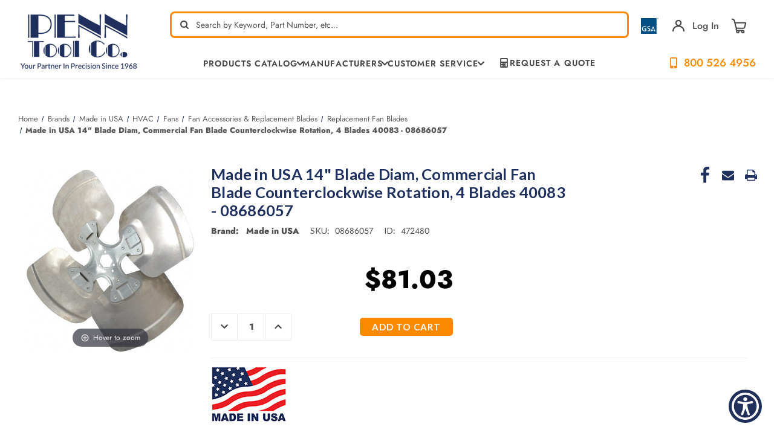

--- FILE ---
content_type: text/html; charset=UTF-8
request_url: https://www.penntoolco.com/08686057/
body_size: 29499
content:








<!DOCTYPE html>
<html class="no-js" lang="en">
<head>
    <title>Made in USA 14&quot; Blade Diam, Commercial Fan Blade Counterclockwise Rotation, 4 Blades 40083 - 08686057| Penn Tool Co., Inc</title>
    <meta name="viewport" content="height=device-height,
                      width=device-width, initial-scale=1.0,
                      minimum-scale=1.0, maximum-scale=5.0">
    <link rel="dns-prefetch preconnect" href="https://cdn11.bigcommerce.com/s-4s9liwcv" crossorigin><link rel="dns-prefetch preconnect" href="https://fonts.googleapis.com/" crossorigin><link rel="dns-prefetch preconnect" href="https://fonts.gstatic.com/" crossorigin>
    <meta property="product:price:amount" content="81.03" /><meta property="product:price:currency" content="USD" /><meta property="og:url" content="https://www.penntoolco.com/08686057/" /><meta property="og:site_name" content="Penn Tool Co., Inc" /><meta name="keywords" content="metalworking, metalwork, machinery, metalworking machinery, metalworking machines, metalworking tools, machinery tools, machinery tool, machine tools, machine tool, industrial tools, industrial tool, power tool, power tools"><meta name="description" content="Shop Made in USA 14&quot; Blade Diam, Commercial Fan Blade Counterclockwise Rotation, 4 Blades 40083 - 08686057 from the experts at Penn Tool Co., blending tradition with cutting-edge technology. Join the professionals who trust Penn Tool Co.upgrade now!"><link rel='canonical' href='https://www.penntoolco.com/08686057/' /><meta name='platform' content='bigcommerce.stencil' /><meta property="og:type" content="product" />
<meta property="og:title" content="Made in USA 14&quot; Blade Diam, Commercial Fan Blade Counterclockwise Rotation, 4 Blades 40083 - 08686057" />
<meta property="og:description" content="Shop Made in USA 14&quot; Blade Diam, Commercial Fan Blade Counterclockwise Rotation, 4 Blades 40083 - 08686057 from the experts at Penn Tool Co., blending tradition with cutting-edge technology. Join the professionals who trust Penn Tool Co.upgrade now!" />
<meta property="og:image" content="https://cdn11.bigcommerce.com/s-4s9liwcv/products/472480/images/594463/0868605-23__95249.1636485638.320.320.jpg?c=2" />
<meta property="fb:admins" content="info@lighttoolsupply.com" />
<meta property="pinterest:richpins" content="enabled" />
    
     

    <link href="https://cdn11.bigcommerce.com/s-4s9liwcv/product_images/ptc-favicon-white-on-blue-bg-32x32.png?t&#x3D;1667447591" rel="shortcut icon">

    <script>
        document.documentElement.className = document.documentElement.className.replace('no-js', 'js');
    </script>
    <script>
        window.lazySizesConfig = window.lazySizesConfig || {};
        window.lazySizesConfig.loadMode = 1;
    </script>
    <style>
        .heroCarousel{
            opacity: 0;
        }
        .heroCarousel.slick-initialized {
            opacity: 1;
        }
    </style>


    <script>
    function browserSupportsAllFeatures() {
        return window.Promise
            && window.fetch
            && window.URL
            && window.URLSearchParams
            && window.WeakMap
            // object-fit support
            && ('objectFit' in document.documentElement.style);
    }

    function loadScript(src) {
        var js = document.createElement('script');
        js.src = src;
        js.onerror = function () {
            console.error('Failed to load polyfill script ' + src);
        };
        document.head.appendChild(js);
    }

    if (!browserSupportsAllFeatures()) {
        loadScript('https://cdn11.bigcommerce.com/s-4s9liwcv/stencil/a2f97dc0-c231-013e-d7d5-0eb071317f27/e/ff21c7e0-cecb-013e-f8fc-3e73ab65dab6/dist/theme-bundle.polyfills.js');
    }
</script>

    <script>window.consentManagerTranslations = `{"locale":"en","locales":{"consent_manager.data_collection_warning":"en","consent_manager.accept_all_cookies":"en","consent_manager.gdpr_settings":"en","consent_manager.data_collection_preferences":"en","consent_manager.manage_data_collection_preferences":"en","consent_manager.use_data_by_cookies":"en","consent_manager.data_categories_table":"en","consent_manager.allow":"en","consent_manager.accept":"en","consent_manager.deny":"en","consent_manager.dismiss":"en","consent_manager.reject_all":"en","consent_manager.category":"en","consent_manager.purpose":"en","consent_manager.functional_category":"en","consent_manager.functional_purpose":"en","consent_manager.analytics_category":"en","consent_manager.analytics_purpose":"en","consent_manager.targeting_category":"en","consent_manager.advertising_category":"en","consent_manager.advertising_purpose":"en","consent_manager.essential_category":"en","consent_manager.esential_purpose":"en","consent_manager.yes":"en","consent_manager.no":"en","consent_manager.not_available":"en","consent_manager.cancel":"en","consent_manager.save":"en","consent_manager.back_to_preferences":"en","consent_manager.close_without_changes":"en","consent_manager.unsaved_changes":"en","consent_manager.by_using":"en","consent_manager.agree_on_data_collection":"en","consent_manager.change_preferences":"en","consent_manager.cancel_dialog_title":"en","consent_manager.privacy_policy":"en","consent_manager.allow_category_tracking":"en","consent_manager.disallow_category_tracking":"en"},"translations":{"consent_manager.data_collection_warning":"We use cookies (and other similar technologies) to collect data to improve your shopping experience.","consent_manager.accept_all_cookies":"Accept All Cookies","consent_manager.gdpr_settings":"Settings","consent_manager.data_collection_preferences":"Website Data Collection Preferences","consent_manager.manage_data_collection_preferences":"Manage Website Data Collection Preferences","consent_manager.use_data_by_cookies":" uses data collected by cookies and JavaScript libraries to improve your shopping experience.","consent_manager.data_categories_table":"The table below outlines how we use this data by category. To opt out of a category of data collection, select 'No' and save your preferences.","consent_manager.allow":"Allow","consent_manager.accept":"Accept","consent_manager.deny":"Deny","consent_manager.dismiss":"Dismiss","consent_manager.reject_all":"Reject all","consent_manager.category":"Category","consent_manager.purpose":"Purpose","consent_manager.functional_category":"Functional","consent_manager.functional_purpose":"Enables enhanced functionality, such as videos and live chat. If you do not allow these, then some or all of these functions may not work properly.","consent_manager.analytics_category":"Analytics","consent_manager.analytics_purpose":"Provide statistical information on site usage, e.g., web analytics so we can improve this website over time.","consent_manager.targeting_category":"Targeting","consent_manager.advertising_category":"Advertising","consent_manager.advertising_purpose":"Used to create profiles or personalize content to enhance your shopping experience.","consent_manager.essential_category":"Essential","consent_manager.esential_purpose":"Essential for the site and any requested services to work, but do not perform any additional or secondary function.","consent_manager.yes":"Yes","consent_manager.no":"No","consent_manager.not_available":"N/A","consent_manager.cancel":"Cancel","consent_manager.save":"Save","consent_manager.back_to_preferences":"Back to Preferences","consent_manager.close_without_changes":"You have unsaved changes to your data collection preferences. Are you sure you want to close without saving?","consent_manager.unsaved_changes":"You have unsaved changes","consent_manager.by_using":"By using our website, you're agreeing to our","consent_manager.agree_on_data_collection":"By using our website, you're agreeing to the collection of data as described in our ","consent_manager.change_preferences":"You can change your preferences at any time","consent_manager.cancel_dialog_title":"Are you sure you want to cancel?","consent_manager.privacy_policy":"Privacy Policy","consent_manager.allow_category_tracking":"Allow [CATEGORY_NAME] tracking","consent_manager.disallow_category_tracking":"Disallow [CATEGORY_NAME] tracking"}}`;</script>

    <script async src="https://cdn11.bigcommerce.com/s-4s9liwcv/stencil/a2f97dc0-c231-013e-d7d5-0eb071317f27/e/ff21c7e0-cecb-013e-f8fc-3e73ab65dab6/dist/theme-bundle.head_async.js"></script>

    <link rel="preconnect" href="https://ajax.googleapis.com"/>
    <link rel="preconnect" href="https://use.typekit.net" crossorigin/>
    <link rel="stylesheet" href="https://cdnjs.cloudflare.com/ajax/libs/font-awesome/6.1.1/css/all.min.css" integrity="sha512-KfkfwYDsLkIlwQp6LFnl8zNdLGxu9YAA1QvwINks4PhcElQSvqcyVLLD9aMhXd13uQjoXtEKNosOWaZqXgel0g==" crossorigin="anonymous" referrerpolicy="no-referrer" />

    <script type="text/javascript">
        WebFontConfig = {
            google: {
                families: ["Lato:300,400,500,600,700:latin&display=swap"]
            },
            typekit: {
                id: 'ucc2kpu'
            },
            classes: false,
            display:"swap"
        };
        (function(d) {
            var wf = d.createElement('script'), s = d.scripts[0];
            wf.src = 'https://ajax.googleapis.com/ajax/libs/webfont/1.6.26/webfont.js';
            wf.async = true;
            s.parentNode.insertBefore(wf, s);
        })(document);
    </script>



    <link data-stencil-stylesheet href="https://cdn11.bigcommerce.com/s-4s9liwcv/stencil/a2f97dc0-c231-013e-d7d5-0eb071317f27/e/ff21c7e0-cecb-013e-f8fc-3e73ab65dab6/css/theme-cf6f87f0-c700-013e-2c84-4a4d43b99538.css" rel="stylesheet">
    <link data-stencil-stylesheet href="https://cdn11.bigcommerce.com/s-4s9liwcv/stencil/a2f97dc0-c231-013e-d7d5-0eb071317f27/e/ff21c7e0-cecb-013e-f8fc-3e73ab65dab6/custom/css/custom.css" rel="stylesheet">

    <!-- Start Tracking Code for analytics_facebook -->

<script>
!function(f,b,e,v,n,t,s){if(f.fbq)return;n=f.fbq=function(){n.callMethod?n.callMethod.apply(n,arguments):n.queue.push(arguments)};if(!f._fbq)f._fbq=n;n.push=n;n.loaded=!0;n.version='2.0';n.queue=[];t=b.createElement(e);t.async=!0;t.src=v;s=b.getElementsByTagName(e)[0];s.parentNode.insertBefore(t,s)}(window,document,'script','https://connect.facebook.net/en_US/fbevents.js');

fbq('set', 'autoConfig', 'false', '1192080687573768');
fbq('dataProcessingOptions', ['LDU'], 0, 0);
fbq('init', '1192080687573768', {"external_id":"2fab5c74-979b-4868-a9a3-220fed46dd73"});
fbq('set', 'agent', 'bigcommerce', '1192080687573768');

function trackEvents() {
    var pathName = window.location.pathname;

    fbq('track', 'PageView', {}, "");

    // Search events start -- only fire if the shopper lands on the /search.php page
    if (pathName.indexOf('/search.php') === 0 && getUrlParameter('search_query')) {
        fbq('track', 'Search', {
            content_type: 'product_group',
            content_ids: [],
            search_string: getUrlParameter('search_query')
        });
    }
    // Search events end

    // Wishlist events start -- only fire if the shopper attempts to add an item to their wishlist
    if (pathName.indexOf('/wishlist.php') === 0 && getUrlParameter('added_product_id')) {
        fbq('track', 'AddToWishlist', {
            content_type: 'product_group',
            content_ids: []
        });
    }
    // Wishlist events end

    // Lead events start -- only fire if the shopper subscribes to newsletter
    if (pathName.indexOf('/subscribe.php') === 0 && getUrlParameter('result') === 'success') {
        fbq('track', 'Lead', {});
    }
    // Lead events end

    // Registration events start -- only fire if the shopper registers an account
    if (pathName.indexOf('/login.php') === 0 && getUrlParameter('action') === 'account_created') {
        fbq('track', 'CompleteRegistration', {}, "");
    }
    // Registration events end

    

    function getUrlParameter(name) {
        var cleanName = name.replace(/[\[]/, '\[').replace(/[\]]/, '\]');
        var regex = new RegExp('[\?&]' + cleanName + '=([^&#]*)');
        var results = regex.exec(window.location.search);
        return results === null ? '' : decodeURIComponent(results[1].replace(/\+/g, ' '));
    }
}

if (window.addEventListener) {
    window.addEventListener("load", trackEvents, false)
}
</script>
<noscript><img height="1" width="1" style="display:none" alt="null" src="https://www.facebook.com/tr?id=1192080687573768&ev=PageView&noscript=1&a=plbigcommerce1.2&eid="/></noscript>

<!-- End Tracking Code for analytics_facebook -->

<!-- Start Tracking Code for analytics_googleanalytics4 -->

<script data-cfasync="false" src="https://cdn11.bigcommerce.com/shared/js/google_analytics4_bodl_subscribers-358423becf5d870b8b603a81de597c10f6bc7699.js" integrity="sha256-gtOfJ3Avc1pEE/hx6SKj/96cca7JvfqllWA9FTQJyfI=" crossorigin="anonymous"></script>
<script data-cfasync="false">
  (function () {
    window.dataLayer = window.dataLayer || [];

    function gtag(){
        dataLayer.push(arguments);
    }

    function initGA4(event) {
         function setupGtag() {
            function configureGtag() {
                gtag('js', new Date());
                gtag('set', 'developer_id.dMjk3Nj', true);
                gtag('config', 'G-K5W16Q1QHN');
            }

            var script = document.createElement('script');

            script.src = 'https://www.googletagmanager.com/gtag/js?id=G-K5W16Q1QHN';
            script.async = true;
            script.onload = configureGtag;

            document.head.appendChild(script);
        }

        setupGtag();

        if (typeof subscribeOnBodlEvents === 'function') {
            subscribeOnBodlEvents('G-K5W16Q1QHN', false);
        }

        window.removeEventListener(event.type, initGA4);
    }

    

    var eventName = document.readyState === 'complete' ? 'consentScriptsLoaded' : 'DOMContentLoaded';
    window.addEventListener(eventName, initGA4, false);
  })()
</script>

<!-- End Tracking Code for analytics_googleanalytics4 -->

<!-- Start Tracking Code for analytics_siteverification -->

<meta name="msvalidate.01" content="A683C2A5DC711FF6D48B2E6BA612101A" />
<meta name="msvalidate.01" content="8154FB060D53B141AB65C15EFE5B87BB" /> 

<!-- Start Google Tag Manager -->
<script>(function(w,d,s,l,i){w[l]=w[l]||[];w[l].push({'gtm.start':
new Date().getTime(),event:'gtm.js'});var f=d.getElementsByTagName(s)[0],
j=d.createElement(s),dl=l!='dataLayer'?'&l='+l:'';j.async=true;j.src=
'//www.googletagmanager.com/gtm.js?id='+i+dl;f.parentNode.insertBefore(j,f);
})(window,document,'script','dataLayer','GTM-MXRRPG');</script>
<!-- End Google Tag Manager -->

<!-- Global site tag (gtag.js) - Google Ads: 955488500 -->
<script async src="https://www.googletagmanager.com/gtag/js?id=AW-955488500"></script>
<script>
  window.dataLayer = window.dataLayer || [];
  function gtag(){dataLayer.push(arguments);}
  gtag('js', new Date());
  gtag('config', 'AW-955488500');
</script>


<script>(function(w,d,t,r,u){var f,n,i;w[u]=w[u]||[],f=function(){var o={ti:"5563512"};o.q=w[u],w[u]=new UET(o),w[u].push("pageLoad")},n=d.createElement(t),n.src=r,n.async=1,n.onload=n.onreadystatechange=function(){var s=this.readyState;s&&s!=="loaded"&&s!=="complete"||(f(),n.onload=n.onreadystatechange=null)},i=d.getElementsByTagName(t)[0],i.parentNode.insertBefore(n,i)})(window,document,"script","//bat.bing.com/bat.js","uetq");</script>

<!-- End Tracking Code for analytics_siteverification -->


<script type="text/javascript" src="https://checkout-sdk.bigcommerce.com/v1/loader.js" defer ></script>
<script src="https://www.google.com/recaptcha/api.js" async defer></script>
<script type="text/javascript">
var BCData = {"product_attributes":{"sku":"08686057","upc":null,"mpn":"40083","gtin":null,"weight":{"formatted":"2.48 LBS","value":2.48},"base":true,"image":null,"price":{"without_tax":{"formatted":"$81.03","value":81.03,"currency":"USD"},"tax_label":"Tax"},"stock":null,"instock":true,"stock_message":null,"purchasable":true,"purchasing_message":null,"call_for_price_message":null}};
</script>
<script async src="https://www.googletagmanager.com/gtag/js?id=AW-955488500"></script>
<script>
  window.dataLayer = window.dataLayer || [];
  function gtag(){dataLayer.push(arguments);}
  gtag('js', new Date());
  gtag('config', 'AW-955488500');
</script>
<script>
  gtag('config', 'AW-955488500/Gw5MCKnXyvwBEPSxzscD', {
    'phone_conversion_number': '800-526-4956'
  });
</script>
    <script type="application/ld+json">
            {
              "@context": "http://schema.org",
              "@type": "LocalBusiness",
              "name": "Penn Tool Co.",
              "telephone": "800-526-4956",
              "image":"https://cdn11.bigcommerce.com/s-4s9liwcv/images/stencil/original/rsz_logo_1400526318_77047_1401302295_30101_1416945723__10340.original.png",
               "description": "Offering a huge selection of industrial tool sales online. Find over 100,000 metalworking products, precision measuring tools, power tools & accessories.",
              "address":
                    {
                        "@type": "PostalAddress",
                        "addressLocality": "1776 Springfield Avenue Maplewood, NJ 07040",
                        "addressRegion": "USA"
                    },
                    "email":"info@penntoolco.com",
              "aggregateRating": {
                "@type": "AggregateRating",
                "ratingValue": "4.8",
                "reviewCount": "908"
              },
              "openingHours": [
                "24 Hours"
              ],
              "brand":{
              "@type":"Brand",
              "name":"Penn Tool Co."
              },
             "priceRange": "$$",
              "url": "https://www.penntoolco.com/"
            }
            </script>

    <script type="application/ld+json">
                {
                  "@context": "http://schema.org/",
                  "@type": "Person",
                  "name": "Penn Tool Co.",
                  "sponsor":
                    {
                    "@type": "Person",
                    "name": "Penn Tool Co.",
                   "sameAs":[ "https://www.facebook.com/PennTool",
                   "https://twitter.com/penntoolco",
                   "https://www.linkedin.com/company/penn-tool-co.-inc",
                   "https://www.pinterest.com/penntoolco/",
                   "https://www.instagram.com/penntoolco/",
                   "https://www.youtube.com/user/ThePennToolCo"
                    ]
                    }
                }
                </script>
    <script type="application/ld+json">
                {
                  "@context": "http://schema.org",
                  "@type": "Organization ",
                  "name": "Penn Tool Co.",
                  "image":"https://cdn11.bigcommerce.com/s-4s9liwcv/images/stencil/original/rsz_logo_1400526318_77047_1401302295_30101_1416945723__10340.original.png",
                  "url": "https://www.penntoolco.com/",
                "address":
                        {
                            "@type": "PostalAddress",
                            "addressLocality": "1776 Springfield Avenue Maplewood, NJ 07040",
                            "addressRegion": "USA"
                        },
                        "email":"info@penntoolco.com",
                  "contactPoint" : [
                    { "@type" : "ContactPoint",
                    "url":"https://www.penntoolco.com/",
                      "contactType" : "Security service",
                      "areaServed" : "USA"
                    }
                    ]
                }
                </script>
    <script type="application/ld+json">
                {
                  "@context": "https://schema.org/",
                  "@type": "WebSite",
                  "name": "Penn Tool Co.",
                  "url": "https://www.penntoolco.com/",
                  "potentialAction": {
                    "@type": "SearchAction",
                    "target": "https://www.penntoolco.com/?s={search_term_string}",
                    "query-input": "required name=search_term_string"
                  }
                }
                </script>
    <!--END META-->
 <script><link rel="alternate" href="https://www.penntoolco.com/" hreflang="en-us" /></script><script type="text/javascript">
!function(){var geq=window.geq=window.geq||[];if(geq.initialize) return;if (geq.invoked){if (window.console && console.error) {console.error("GE snippet included twice.");}return;}geq.invoked = true;geq.methods = ["page", "suppress", "trackOrder", "identify", "addToCart", "callBack", "event"];geq.factory = function(method){return function(){var args = Array.prototype.slice.call(arguments);args.unshift(method);geq.push(args);return geq;};};for (var i = 0; i < geq.methods.length; i++) {var key = geq.methods[i];geq[key] = geq.factory(key);} geq.load = function(key){var script = document.createElement("script");script.type = "text/javascript";script.async = true; if (location.href.includes("vge=true")) {script.src = "https://s3-us-west-2.amazonaws.com/jsstore/a/" + key + "/ge.js?v=" + Math.random();} else {script.src = "https://s3-us-west-2.amazonaws.com/jsstore/a/" + key + "/ge.js";} var first = document.getElementsByTagName("script")[0];first.parentNode.insertBefore(script, first);};geq.SNIPPET_VERSION = "1.6.1";
geq.load("7Q0HO5OR");}();
</script>

 <script data-cfasync="false" src="https://microapps.bigcommerce.com/bodl-events/1.9.4/index.js" integrity="sha256-Y0tDj1qsyiKBRibKllwV0ZJ1aFlGYaHHGl/oUFoXJ7Y=" nonce="" crossorigin="anonymous"></script>
 <script data-cfasync="false" nonce="">

 (function() {
    function decodeBase64(base64) {
       const text = atob(base64);
       const length = text.length;
       const bytes = new Uint8Array(length);
       for (let i = 0; i < length; i++) {
          bytes[i] = text.charCodeAt(i);
       }
       const decoder = new TextDecoder();
       return decoder.decode(bytes);
    }
    window.bodl = JSON.parse(decodeBase64("[base64]"));
 })()

 </script>

<script nonce="">
(function () {
    var xmlHttp = new XMLHttpRequest();

    xmlHttp.open('POST', 'https://bes.gcp.data.bigcommerce.com/nobot');
    xmlHttp.setRequestHeader('Content-Type', 'application/json');
    xmlHttp.send('{"store_id":"647978","timezone_offset":"-4.0","timestamp":"2026-01-29T14:55:59.85334100Z","visit_id":"7db1a394-8316-416c-913e-a3e69f4a8722","channel_id":1}');
})();
</script>






        <!-- partial pulled in to the base layout -->
        <link href="https://cdn11.bigcommerce.com/s-4s9liwcv/stencil/a2f97dc0-c231-013e-d7d5-0eb071317f27/e/ff21c7e0-cecb-013e-f8fc-3e73ab65dab6/vendor/magiczoomplus/magiczoomplus.stencil.css"  type="text/css" media="screen"/>
        <script src="https://cdn11.bigcommerce.com/s-4s9liwcv/stencil/a2f97dc0-c231-013e-d7d5-0eb071317f27/e/ff21c7e0-cecb-013e-f8fc-3e73ab65dab6/vendor/magiczoomplus/magiczoomplus.stencil.js"></script>


    <script type="text/javascript">
        var theme_settings = {
            show_fast_cart: false,
            linksPerCol: 8,
        };
    </script>


    <link rel="preload" href="https://cdn11.bigcommerce.com/s-4s9liwcv/stencil/a2f97dc0-c231-013e-d7d5-0eb071317f27/e/ff21c7e0-cecb-013e-f8fc-3e73ab65dab6/dist/theme-bundle.main.js" as="script">
    
    
    	
    <script type="text/javascript" src="https://snapui.searchspring.io/m1cbkw/bundle.js" id="searchspring-context" defer>
    	
    </script>    
    
    <meta name="google-site-verification" content="1FMTMlSoDZxYd2iDUrYxxRNxOBIxchjo5RASYCxi6pg" />
    
    <!-- Begin WebTrax -->
<script type="text/javascript"> var wto = wto || []; wto.push(['setWTID', 'wt-6226f1a4-42a3-4144-89c7-b18c1fee5d1d']); wto.push(['webTraxs']);(function() { var wt = document.createElement('script'); wt.src = document.location.protocol + '//www.webtraxs.com/wt.php'; wt.type = 'text/javascript'; wt.async = true; var s = document.getElementsByTagName('script')[0]; s.parentNode.insertBefore(wt, s); })();</script><noscript><img src="https://www.webtraxs.com/webtraxs.php?id=wt-6226f1a4-42a3-4144-89c7-b18c1fee5d1d&st=img" alt="Pixel" /></noscript>
<!-- End WebTrax -->

<script>
!function (w, d, t) {
  w.TiktokAnalyticsObject=t;var ttq=w[t]=w[t]||[];ttq.methods=["page","track","identify","instances","debug","on","off","once","ready","alias","group","enableCookie","disableCookie"],ttq.setAndDefer=function(t,e){t[e]=function(){t.push([e].concat(Array.prototype.slice.call(arguments,0)))}};for(var i=0;i<ttq.methods.length;i++)ttq.setAndDefer(ttq,ttq.methods[i]);ttq.instance=function(t){for(var e=ttq._i[t]||[],n=0;n<ttq.methods.length;n++)ttq.setAndDefer(e,ttq.methods[n]);return e},ttq.load=function(e,n){var i="https://analytics.tiktok.com/i18n/pixel/events.js";ttq._i=ttq._i||{},ttq._i[e]=[],ttq._i[e]._u=i,ttq._t=ttq._t||{},ttq._t[e]=+new Date,ttq._o=ttq._o||{},ttq._o[e]=n||{};var o=document.createElement("script");o.type="text/javascript",o.async=!0,o.src=i+"?sdkid="+e+"&lib="+t;var a=document.getElementsByTagName("script")[0];a.parentNode.insertBefore(o,a)};

  ttq.load('CH4N583C77U8J3S3FQQG');
  ttq.page();
}(window, document, 'ttq');
</script>
    
</head>

<body class="page--product">
<svg data-src="https://cdn11.bigcommerce.com/s-4s9liwcv/stencil/a2f97dc0-c231-013e-d7d5-0eb071317f27/e/ff21c7e0-cecb-013e-f8fc-3e73ab65dab6/img/icon-sprite.svg" class="icons-svg-sprite"></svg>

<header class="header" role="banner">
    <a href="#" class="mobileMenu-toggle" data-mobile-menu-toggle="menu">
        <span class="mobileMenu-toggleIcon"></span>
    </a>

    <div class="header-logo--wrap container">
        <div class="header-logo">

            <div class="logo-and-toggle">
                <div class="desktopMenu-toggle">
                    <a href="javascript:void(0);" class="mobileMenu-toggle">
                        <span class="mobileMenu-toggleIcon"></span>
                    </a>
                </div>


                <div class="logo-wrap">
                    <a href="https://www.penntoolco.com/" class="header-logo__link" data-header-logo-link>
            <div class="header-logo-image-container">
                <img class="header-logo-image"
                     src="https://cdn11.bigcommerce.com/s-4s9liwcv/images/stencil/200x101/artboard_13x_1660139912__13899.original.png"
                     srcset="https://cdn11.bigcommerce.com/s-4s9liwcv/images/stencil/200x101/artboard_13x_1660139912__13899.original.png 1x, https://cdn11.bigcommerce.com/s-4s9liwcv/images/stencil/400x202/artboard_13x_1660139912__13899.original.png 2x"
                     alt="Penn Tool Co., Inc"
                     title="Penn Tool Co., Inc"
                     width="200"
                     height="101"
                >
            </div>
</a>
                </div>

            </div>

            <div class="header-search-rightbar">
                <div class="quickSearchWrap" id="quickSearch" tabindex="-1" data-prevent-quick-search-close>
                    <div>
    <!-- snippet location forms_search -->
    <form class="form" action="/shop/" method="get">
        <fieldset class="form-fieldset">
            <div class="form-field">
                <label class="is-srOnly" for="search_query">Search</label>
                <input class="form-input" name="search_query" id="search_query" data-error-message="Search field cannot be empty." placeholder="Search by Keyword, Part Number, etc…" autocomplete="off">
                <button type="submit" class="form-button" aria-label="quick-search-submit">
                    <span class="icon-search"></span>
                </button>
                <div class="loadingOverlay"></div>
            </div>
        </fieldset>
    </form>    
    <p role="status"
       aria-live="polite"
       class="aria-description--hidden"
       data-search-aria-message-predefined-text="product results for"
    ></p>
</div>
                </div>
    
                <div class="navUser-wrap">
                    <nav class="navUser" aria-label="user navigation">
    <ul class="navUser-section navUser-section--alt">
        <!-- <li class="navUser-item no-slim">
            <a class="flex tooltip phone" href="tel:1-800-526-4956">
                    <img class="icon" width="48px" src="https://cdn11.bigcommerce.com/s-4s9liwcv/stencil/a2f97dc0-c231-013e-d7d5-0eb071317f27/e/ff21c7e0-cecb-013e-f8fc-3e73ab65dab6/img/cell-phone-icon.png" alt="cell-phone-icon">
                <span class="text--ascent"><strong>800-526-4956</strong></span>
                <span class="tooltiptext tooltip-bottom">Tel:800-526-4956</span>
            </a>
        </li> -->
        <li class="navUser-item mobile-search-icon">
            <span class="icon-search"></span>
        </li>
        <li class="navUser-item mobile-search-close-icon">
            <span class="icon-close-search">+</span>
        </li>
        <li class="navUser-item no-slim tooltip">
            <a href="/gsa-general-services-administration/">
                <img class="gsa-img" src="https://cdn11.bigcommerce.com/s-4s9liwcv/stencil/a2f97dc0-c231-013e-d7d5-0eb071317f27/e/ff21c7e0-cecb-013e-f8fc-3e73ab65dab6/img/gsa_3.png" alt="gsa contract holder" width="54px">
            </a>
            <span class="tooltiptext tooltip-bottom">GSA Contract Holder: GS-06F-0042S</span>
        </li>
        <li class="navUser-item navUser-item--account tooltip">
            <!--  -->
                <a class="navUser-action navUser-action--login navUser-action--login-action" data-dropdown="login-dropdown" aria-label="Sign in" href="##">
                    <span class="icon-account"></span>
                </a>
                <div class="dropdown-menu login-dropdown-menu" id="login-dropdown" aria-autoclose="false" aria-expanded="false"
    data-dropdown-content data-options="align:left" aria-hidden="true">
    <div id="loginDropdownWindow" class="login-dropdown-window">
        <h3 class="login-dropdown__heading">Sign In</h3>
        <form class="form" id="loginDropdownWindowForm" action="/login.php?action&#x3D;check_login" method="post">
            <div class="form-field">
                <input class="form-input" name="login_email" id="login_email" type="email"
                    placeholder="Email">
            </div>
            <div class="form-field">
                <input class="form-input" id="login_pass" type="password" name="login_pass"
                    placeholder="Password">
                <a class="forgot-password" href="/login.php?action&#x3D;reset_password">Forgot your password?</a>
            </div>
            <div class="form-actions form-actions--SignIn">
                <input type="submit" class="button button--primary login-dropdown__submit"
                    value="Login">
                <p class="form-actions--SignIn-divider">-or-</p>
                <a class="button button--secondary"
                    href="/login.php?action=create_account">Create an Account
                </a>
            </div>
        </form>
        <div class="loadingOverlay" style="display: none;"></div>
    </div>
</div>
                <a class="navUser-action"
                href="/login.php"
                aria-label="Sign in"
                >
                Log In
                </a>
            <!--          -->
        </li>
        <li class="navUser-item navUser-item--cart">
            <a class="navUser-info flex" data-cart-preview data-dropdown="cart-preview-dropdown" data-options="align:right" href="/cart.php" aria-label="Cart with 0 items">
                <span class="cart-wrap">
                    <!-- <span class="icon-local_grocery_store cart">

                    </span> -->
                    <svg width="26" height="26" viewBox="0 0 26 26" fill="none" xmlns="http://www.w3.org/2000/svg"><g clip-path="url(#clip0)" fill="none"><path d="M11.117 24.297c1.04 0 1.883-.843 1.883-1.883s-.843-1.883-1.883-1.883-1.883.843-1.883 1.883.843 1.883 1.883 1.883ZM19.401 24.297c1.04 0 1.883-.843 1.883-1.883s-.843-1.883-1.883-1.883-1.883.843-1.883 1.883.843 1.883 1.883 1.883ZM19.402 20.531h-9.038c-1.04 0-1.883-.843-1.883-1.883s.843-1.883 1.883-1.883h9.038M24.297 7.728H6.222s1.095 4.379 1.76 7.041c.294 1.173 1.348 1.996 2.558 1.996 2.555 0 6.886 0 9.44 0 1.209 0 2.264-.823 2.557-1.996.666-2.662 1.76-7.041 1.76-7.041ZM6.222 7.728S5.83 6.161 5.446 4.626C5.017 2.908 3.474 1.703 1.703 1.703" stroke="#474747" stroke-width="2" stroke-miterlimit="10" stroke-linecap="round" stroke-linejoin="round"/></g><defs><clipPath id="clip0"><rect width="26" height="26" fill="#fff"/></clipPath></defs></svg>
                    <span class=" cart-quantity"></span>
                </span>
            </a>
            <div class="dropdown-menu override-styles" id="cart-preview-dropdown" data-dropdown-content aria-hidden="true"></div>
        </li>

                <!-- <li class="navUser-item navUser-item--mobile-search">
            <i class="icon" aria-hidden="true">
                <svg>
                    <use xlink:href="#icon-search" />
                </svg>
            </i>
        </li> -->
    </ul>
</nav>

<script>
    fetch('/api/storefront/cart', { credentials: 'same-origin' })
    .then(response => response.json())
    .then(data => {
        //console.log("Data:", data[0].baseAmount);
        let divElement = document.querySelector(".custom-cart-baseAmount");
        let spanElement = document.createElement("span");
        spanElement.className = "custom-cart-subtotal";
        spanElement.innerHTML = "$"+data[0].baseAmount;
        divElement.appendChild(spanElement);
    }).catch(error => console.error("Error fetching cart:", error));
</script>                </div>

                <div class="navPages-container container" id="menu" data-menu>
                    <span class="mobile-closeNav">
    <i class="icon" aria-hidden="true">
        <svg><use xlink:href="#icon-close-large" /></svg>
    </i>
    close
</span>
<nav class="navPages" aria-label="navigation pages">
    <ul class="navPages-list navPages-list--user top">
            <li class="navPages-item">
                <i class="icon" aria-hidden="true">
                    <svg><use xlink:href="#icon-user" /></svg>
                </i>
                <a class="navPages-action" href="/login.php">Sign in</a>
                    or
                    <a class="navPages-action"
                       href="/login.php?action&#x3D;create_account"
                       aria-label="Register"
                    >
                        Register
                    </a>
            </li>
    </ul>
    <ul class="navPages-list navPages-mega navPages-mainNav navPages-mainNav-left">
        <li class="navPages-item shop">
            
<a class="navPages-action has-subMenu"
   href="/categories"
   data-collapsible="navPages-shop"
>

    <!-- <i class="icon navPages-action-icon" aria-hidden="true">
        <svg><use xlink:href="#icon-store" /></svg>
    </i> -->



    <!-- <span>Shop<span class="hide-if-long"> / Products</span></span> -->
    <span>Products Catalog</span>
    <span class="icon navPages-action-moreIcon menu-arrow" aria-hidden="true">
        <span class="icon-arrow-down"></span>
    </span>
</a>
<div class="column-menu navPage-subMenu" id="navPages-shop" aria-hidden="true" tabindex="-1">
    <ul class="navPage-subMenu-list">

            <li class="navPage-subMenu-item">
                <i class="icon navPages-action-moreIcon" aria-hidden="true"><svg><use xlink:href="#icon-chevron-right" /></svg></i>
                
                <a class="navPage-subMenu-action navPages-action"
                   href="/brands">
                    Brands
                </a>

            </li>


            <li class="navPage-subMenu-item">
                <i class="icon navPages-action-moreIcon" aria-hidden="true"><svg><use xlink:href="#icon-chevron-right" /></svg></i>
                
                <a class="navPage-subMenu-action navPages-action"
                   href="https://www.penntoolco.com/abrasive-products/">
                    Abrasive Products
                </a>

            </li>


            <li class="navPage-subMenu-item">
                <i class="icon navPages-action-moreIcon" aria-hidden="true"><svg><use xlink:href="#icon-chevron-right" /></svg></i>
                
                <a class="navPage-subMenu-action navPages-action"
                   href="https://www.penntoolco.com/air-electric-tools/">
                    Air &amp; Electric Tools
                </a>

            </li>


            <li class="navPage-subMenu-item">
                <i class="icon navPages-action-moreIcon" aria-hidden="true"><svg><use xlink:href="#icon-chevron-right" /></svg></i>
                
                <a class="navPage-subMenu-action navPages-action"
                   href="https://www.penntoolco.com/blow-guns-hose-tube-fittings-valves/">
                    Blow Guns, Hose, Tube, Fittings &amp; Valves
                </a>

            </li>


            <li class="navPage-subMenu-item">
                <i class="icon navPages-action-moreIcon" aria-hidden="true"><svg><use xlink:href="#icon-chevron-right" /></svg></i>
                
                <a class="navPage-subMenu-action navPages-action"
                   href="https://www.penntoolco.com/clamping-workholding-positioning/">
                    Clamping, Workholding &amp; Positioning
                </a>

            </li>


            <li class="navPage-subMenu-item">
                <i class="icon navPages-action-moreIcon" aria-hidden="true"><svg><use xlink:href="#icon-chevron-right" /></svg></i>
                
                <a class="navPage-subMenu-action navPages-action"
                   href="https://www.penntoolco.com/cutting-tools/">
                    Cutting Tools
                </a>

            </li>


            <li class="navPage-subMenu-item">
                <i class="icon navPages-action-moreIcon" aria-hidden="true"><svg><use xlink:href="#icon-chevron-right" /></svg></i>
                
                <a class="navPage-subMenu-action navPages-action"
                   href="https://www.penntoolco.com/flatstock-fasteners/">
                    Flatstock &amp; Fasteners
                </a>

            </li>


            <li class="navPage-subMenu-item">
                <i class="icon navPages-action-moreIcon" aria-hidden="true"><svg><use xlink:href="#icon-chevron-right" /></svg></i>
                
                <a class="navPage-subMenu-action navPages-action"
                   href="https://www.penntoolco.com/fleet-maintenance/">
                    Fleet Maintenance
                </a>

            </li>


            <li class="navPage-subMenu-item">
                <i class="icon navPages-action-moreIcon" aria-hidden="true"><svg><use xlink:href="#icon-chevron-right" /></svg></i>
                
                <a class="navPage-subMenu-action navPages-action"
                   href="https://www.penntoolco.com/hand-tools/">
                    Hand Tools
                </a>

            </li>


            <li class="navPage-subMenu-item">
                <i class="icon navPages-action-moreIcon" aria-hidden="true"><svg><use xlink:href="#icon-chevron-right" /></svg></i>
                
                <a class="navPage-subMenu-action navPages-action"
                   href="https://www.penntoolco.com/hobbyist-gifts/">
                    Hobbyist &amp; Gifts
                </a>

            </li>


            <li class="navPage-subMenu-item">
                <i class="icon navPages-action-moreIcon" aria-hidden="true"><svg><use xlink:href="#icon-chevron-right" /></svg></i>
                
                <a class="navPage-subMenu-action navPages-action activePage"
                   href="https://www.penntoolco.com/hvac/">
                    HVAC
                </a>

            </li>


            <li class="navPage-subMenu-item">
                <i class="icon navPages-action-moreIcon" aria-hidden="true"><svg><use xlink:href="#icon-chevron-right" /></svg></i>
                
                <a class="navPage-subMenu-action navPages-action"
                   href="https://www.penntoolco.com/industrial-software/">
                    Industrial Software
                </a>

            </li>


            <li class="navPage-subMenu-item">
                <i class="icon navPages-action-moreIcon" aria-hidden="true"><svg><use xlink:href="#icon-chevron-right" /></svg></i>
                
                <a class="navPage-subMenu-action navPages-action"
                   href="https://www.penntoolco.com/inspecting-detecting-testing-instruments/">
                    Inspecting, Detecting &amp; Testing Instruments
                </a>

            </li>


            <li class="navPage-subMenu-item">
                <i class="icon navPages-action-moreIcon" aria-hidden="true"><svg><use xlink:href="#icon-chevron-right" /></svg></i>
                
                <a class="navPage-subMenu-action navPages-action"
                   href="https://www.penntoolco.com/janitorial-facility-maintenance/">
                    Janitorial &amp; Facility Maintenance
                </a>

            </li>


            <li class="navPage-subMenu-item">
                <i class="icon navPages-action-moreIcon" aria-hidden="true"><svg><use xlink:href="#icon-chevron-right" /></svg></i>
                
                <a class="navPage-subMenu-action navPages-action"
                   href="https://www.penntoolco.com/lighting-electrical-supplies/">
                    Lighting &amp; Electrical Supplies
                </a>

            </li>


            <li class="navPage-subMenu-item">
                <i class="icon navPages-action-moreIcon" aria-hidden="true"><svg><use xlink:href="#icon-chevron-right" /></svg></i>
                
                <a class="navPage-subMenu-action navPages-action"
                   href="https://www.penntoolco.com/lubricants-coolants-fluids/">
                    Lubricants, Coolants &amp; Fluids
                </a>

            </li>


            <li class="navPage-subMenu-item">
                <i class="icon navPages-action-moreIcon" aria-hidden="true"><svg><use xlink:href="#icon-chevron-right" /></svg></i>
                
                <a class="navPage-subMenu-action navPages-action"
                   href="https://www.penntoolco.com/machine-tools/">
                    Machine Tools
                </a>

            </li>


            <li class="navPage-subMenu-item">
                <i class="icon navPages-action-moreIcon" aria-hidden="true"><svg><use xlink:href="#icon-chevron-right" /></svg></i>
                
                <a class="navPage-subMenu-action navPages-action"
                   href="https://www.penntoolco.com/marking-labeling/">
                    Marking &amp; Labeling
                </a>

            </li>


            <li class="navPage-subMenu-item">
                <i class="icon navPages-action-moreIcon" aria-hidden="true"><svg><use xlink:href="#icon-chevron-right" /></svg></i>
                
                <a class="navPage-subMenu-action navPages-action"
                   href="https://www.penntoolco.com/material-handling-storage/">
                    Material Handling &amp; Storage
                </a>

            </li>


            <li class="navPage-subMenu-item">
                <i class="icon navPages-action-moreIcon" aria-hidden="true"><svg><use xlink:href="#icon-chevron-right" /></svg></i>
                
                <a class="navPage-subMenu-action navPages-action"
                   href="https://www.penntoolco.com/miscellaneous/">
                    Miscellaneous
                </a>

            </li>


            <li class="navPage-subMenu-item">
                <i class="icon navPages-action-moreIcon" aria-hidden="true"><svg><use xlink:href="#icon-chevron-right" /></svg></i>
                
                <a class="navPage-subMenu-action navPages-action"
                   href="https://www.penntoolco.com/motion-control-fluid-power/">
                    Motion Control &amp; Fluid Power
                </a>

            </li>


            <li class="navPage-subMenu-item">
                <i class="icon navPages-action-moreIcon" aria-hidden="true"><svg><use xlink:href="#icon-chevron-right" /></svg></i>
                
                <a class="navPage-subMenu-action navPages-action"
                   href="https://www.penntoolco.com/plumbing-pumps-filtration/">
                    Plumbing, Pumps &amp; Filtration
                </a>

            </li>


            <li class="navPage-subMenu-item">
                <i class="icon navPages-action-moreIcon" aria-hidden="true"><svg><use xlink:href="#icon-chevron-right" /></svg></i>
                
                <a class="navPage-subMenu-action navPages-action"
                   href="https://www.penntoolco.com/precision-measuring-tools/">
                    Precision Measuring Tools
                </a>

            </li>


            <li class="navPage-subMenu-item">
                <i class="icon navPages-action-moreIcon" aria-hidden="true"><svg><use xlink:href="#icon-chevron-right" /></svg></i>
                
                <a class="navPage-subMenu-action navPages-action"
                   href="https://www.penntoolco.com/safety-products/">
                    Safety Products
                </a>

            </li>


            <li class="navPage-subMenu-item">
                <i class="icon navPages-action-moreIcon" aria-hidden="true"><svg><use xlink:href="#icon-chevron-right" /></svg></i>
                
                <a class="navPage-subMenu-action navPages-action"
                   href="https://www.penntoolco.com/soldering-welding-industrial-furnaces/">
                    Soldering, Welding &amp; Industrial Furnaces
                </a>

            </li>


            <li class="navPage-subMenu-item">
                <i class="icon navPages-action-moreIcon" aria-hidden="true"><svg><use xlink:href="#icon-chevron-right" /></svg></i>
                
                <a class="navPage-subMenu-action navPages-action"
                   href="https://www.penntoolco.com/surplus/">
                    Surplus
                </a>

            </li>


            <li class="navPage-subMenu-item">
                <i class="icon navPages-action-moreIcon" aria-hidden="true"><svg><use xlink:href="#icon-chevron-right" /></svg></i>
                
                <a class="navPage-subMenu-action navPages-action"
                   href="https://www.penntoolco.com/tapes-adhesives/">
                    Tapes &amp; Adhesives
                </a>

            </li>


            <li class="navPage-subMenu-item">
                <i class="icon navPages-action-moreIcon" aria-hidden="true"><svg><use xlink:href="#icon-chevron-right" /></svg></i>
                
                <a class="navPage-subMenu-action navPages-action"
                   href="https://www.penntoolco.com/tooling-and-accessories/">
                    Tooling and Accessories
                </a>

            </li>


            <li class="navPage-subMenu-item">
                <i class="icon navPages-action-moreIcon" aria-hidden="true"><svg><use xlink:href="#icon-chevron-right" /></svg></i>
                
                <a class="navPage-subMenu-action navPages-action"
                   href="https://www.penntoolco.com/training-reference-books/">
                    Training &amp; Reference Books
                </a>

            </li>

    </ul>
</div>
        </li>
        <li class="navPages-item manufacturer">
            
<a class="navPages-action has-subMenu"
href="/brands"
data-collapsible="navPages-manufacturers"
>
<!-- <i class="icon navPages-action-icon" aria-hidden="true">
    <svg><use xlink:href="#icon-factory" /></svg>
</i> -->
<span>Manufacturers</span>
<span class="icon navPages-action-moreIcon menu-arrow" aria-hidden="true">
    <span class="icon-arrow-down"></span>
  </span>
</a>
<div class="column-menu navPage-subMenu" id="navPages-manufacturers" aria-hidden="true" tabindex="-1">
    <ul class="navPage-subMenu-list">
        <li class="navPage-subMenu-item all">
            <a class="navPage-subMenu-action navPages-action" href="/brands">
                All Brands
            </a>
        </li>
    </ul>
    <ul class="navPage-subMenu-list">
         <li class="navPage-subMenu-item">
             <a class="navPage-subMenu-action navPages-action" href="/ampg-accurate-manufactured-products-group">Accurate</a>
         </li>
         <li class="navPage-subMenu-item">
             <a class="navPage-subMenu-action navPages-action" href="/baileigh">Baileigh</a>
         </li>
         <li class="navPage-subMenu-item">
             <a class="navPage-subMenu-action navPages-action" href="/bison">Bison</a>
         </li>
         <li class="navPage-subMenu-item">
             <a class="navPage-subMenu-action navPages-action" href="/bondhus">Bondhus</a>
         </li>
         <li class="navPage-subMenu-item">
             <a class="navPage-subMenu-action navPages-action" href="/bridgeport-milling-machine">Bridgeport</a>
         </li>
         <li class="navPage-subMenu-item">
             <a class="navPage-subMenu-action navPages-action" href="/brown-sharpe">Brown &amp; Sharpe</a>
         </li>
         <li class="navPage-subMenu-item">
             <a class="navPage-subMenu-action navPages-action" href="/dake">Dake</a>
         </li>
         <li class="navPage-subMenu-item">
             <a class="navPage-subMenu-action navPages-action" href="/darex-drill-sharpeners">Darex</a>
         </li>
         <li class="navPage-subMenu-item">
             <a class="navPage-subMenu-action navPages-action" href="/edge-technology-tool">Edge Technology</a>
         </li>
         <li class="navPage-subMenu-item">
             <a class="navPage-subMenu-action navPages-action" href="/flexbar">Flexbar</a>
         </li>
         <li class="navPage-subMenu-item">
             <a class="navPage-subMenu-action navPages-action" href="/fowler-high-precision">Fowler</a>
         </li>
         <li class="navPage-subMenu-item">
             <a class="navPage-subMenu-action navPages-action" href="/general-tools-instruments">General</a>
         </li>
         <li class="navPage-subMenu-item">
             <a class="navPage-subMenu-action navPages-action" href="/gerstner">Gerstner</a>
         </li>
         <li class="navPage-subMenu-item">
             <a class="navPage-subMenu-action navPages-action" href="/igaging">iGaging</a>
         </li>
         <li class="navPage-subMenu-item">
             <a class="navPage-subMenu-action navPages-action" href="/interapid">Interapid</a>
         </li>
         <li class="navPage-subMenu-item">
             <a class="navPage-subMenu-action navPages-action" href="/jet">Jet</a>
         </li>
         <li class="navPage-subMenu-item">
             <a class="navPage-subMenu-action navPages-action" href="/kalamazoo-industries-inc">Kalamazoo</a>
         </li>
         <li class="navPage-subMenu-item">
             <a class="navPage-subMenu-action navPages-action" href="/kant-twist-clamp-manufacturing-inc">Kant Twist</a>
         </li>
         <li class="navPage-subMenu-item">
             <a class="navPage-subMenu-action navPages-action" href="/kennedy-manufacturing">Kennedy</a>
         </li>
         <li class="navPage-subMenu-item">
             <a class="navPage-subMenu-action navPages-action" href="/kurt-manufacturing-workholding-solutions">Kurt</a>
         </li>
         <li class="navPage-subMenu-item">
             <a class="navPage-subMenu-action navPages-action" href="/mahr">Mahr</a>
         </li>
         <li class="navPage-subMenu-item">
             <a class="navPage-subMenu-action navPages-action" href="/meyer-gage">Meyer Gage</a>
         </li>
         <li class="navPage-subMenu-item">
             <a class="navPage-subMenu-action navPages-action" href="/mitutoyo">Mitutoyo</a>
         </li>
         <li class="navPage-subMenu-item">
             <a class="navPage-subMenu-action navPages-action" href="/noga-engineering">Noga</a>
         </li>
         <li class="navPage-subMenu-item">
             <a class="navPage-subMenu-action navPages-action" href="/palmgren-a-ch-hanson-company">Palmgren</a>
         </li>
         <li class="navPage-subMenu-item">
             <a class="navPage-subMenu-action navPages-action" href="/royal-products">Royal Products</a>
         </li>
         <li class="navPage-subMenu-item">
             <a class="navPage-subMenu-action navPages-action" href="/smart-tool">Smart Tool</a>
         </li>
         <li class="navPage-subMenu-item">
             <a class="navPage-subMenu-action navPages-action" href="/spi-swiss-precision-instruments">SPI</a>
         </li>
         <li class="navPage-subMenu-item">
             <a class="navPage-subMenu-action navPages-action" href="/starrett">Starrett</a>
         </li>
         <li class="navPage-subMenu-item">
             <a class="navPage-subMenu-action navPages-action" href="/suburban-tool-inc-taft-peirce-metrology">Suburban Tool</a>
         </li>
         <li class="navPage-subMenu-item">
             <a class="navPage-subMenu-action navPages-action" href="/tesa">Tesa</a>
         </li>
         <li class="navPage-subMenu-item">
             <a class="navPage-subMenu-action navPages-action" href="/woodward-fab">Woodward Fab</a>
         </li>
 </ul>
</div>
        </li>

        <li class="navPages-item customer">
            
            <a class="navPages-action has-subMenu"
   href="/customer-service"
   data-collapsible="navPages-customer"
>

<!-- <i class="icon navPages-action-icon" aria-hidden="false">
  <svg><use xlink:href="#icon-phone" /></svg>
</i> -->

    <span class="hide-if-long">Customer Service</span>
    <span class="icon navPages-action-moreIcon menu-arrow" aria-hidden="true">
      <span class="icon-arrow-down"></span>
    </span>
</a>

<div class="column-menu navPage-subMenu" id="navPages-" aria-hidden="true" tabindex="-1">
  <ul class="navPage-subMenu-list">
    <li class="navPage-subMenu-item">
      <a class="navPage-subMenu-action navPages-action" href="/contact-us">
         Contact Us
      </a>
    </li>
    <li class="navPage-subMenu-item">
      <a class="navPage-subMenu-action navPages-action" href="/shipping-delivery">
        Shipping & Delivery
      </a>
    </li>
    <li class="navPage-subMenu-item">
      <a class="navPage-subMenu-action navPages-action" href="/returns">
        Returns
      </a>
    </li>
    <li class="navPage-subMenu-item">
      <a class="navPage-subMenu-action navPages-action" href="/frequently-asked-questions/">
        FAQs
      </a>
    </li>
    <li class="navPage-subMenu-item">
      <a class=" navPage-subMenu-action navPages-action" href="/tax-exempt/">Sales Tax Exemption Form</a>
    </li>
  </ul>
</div>
        </li>
    </ul>
    <ul class="navPages-mainNav-right">
        <li class="navPages-item hide-if-long request-a-quote">
            <a class="navPages-action has-subMenu"
                href="/request-a-quote"
                >
            <span class="icon-calc"></span>
            <span class="quote-label">Request A Quote</span>
            </a>
        </li>
        <li class="navPages-item contact-me">
            
    <a class="tooltip phone" href="tel:1-800-526-4956">
        <span class="icon-phone"></span>
        <span class="text--ascent">800 526 4956</span>
        <span class="tooltiptext tooltip-bottom">Tel:800-526-4956</span>
    </a>        </li>
    </ul>
    <a href="https://www.penntoolco.com/" class="header-logo__link" data-header-logo-link>
            <div class="header-logo-image-container">
                <img class="header-logo-image"
                     src="https://cdn11.bigcommerce.com/s-4s9liwcv/images/stencil/200x101/artboard_13x_1660139912__13899.original.png"
                     srcset="https://cdn11.bigcommerce.com/s-4s9liwcv/images/stencil/200x101/artboard_13x_1660139912__13899.original.png 1x, https://cdn11.bigcommerce.com/s-4s9liwcv/images/stencil/400x202/artboard_13x_1660139912__13899.original.png 2x"
                     alt="Penn Tool Co., Inc"
                     title="Penn Tool Co., Inc"
                     width="200"
                     height="101"
                >
            </div>
</a>
    <ul class="navPages-list navPages-list--user">
            <li class="navPages-item">
                <i class="icon" aria-hidden="true">
                    <svg><use xlink:href="#icon-user" /></svg>
                </i>
                <a class="navPages-action" href="/login.php">Sign in</a>
                    or
                    <a class="navPages-action"
                       href="/login.php?action&#x3D;create_account"
                       aria-label="Register"
                    >
                        Register
                    </a>
            </li>
    </ul>
</nav>
                </div>
            </div>
        </div>
    </div>
</header>
<div data-content-region="header_bottom--global"></div>
<div data-content-region="header_bottom"></div>
<div class="body " id='main-content' role='main' data-currency-code="USD">
     
        <div class="container">
        <nav aria-label="Breadcrumb">
    <ol class="breadcrumbs">
                <li class="breadcrumb ">
                    <a class="breadcrumb-label"
                       href="https://www.penntoolco.com/"
                       
                    >
                        <span>Home</span>
                    </a>
                </li>
                <li class="breadcrumb ">
                    <a class="breadcrumb-label"
                       href="https://www.penntoolco.com/all-brands/"
                       
                    >
                        <span>Brands</span>
                    </a>
                </li>
                <li class="breadcrumb ">
                    <a class="breadcrumb-label"
                       href="https://www.penntoolco.com/made-in-usa/"
                       
                    >
                        <span>Made in USA</span>
                    </a>
                </li>
                <li class="breadcrumb ">
                    <a class="breadcrumb-label"
                       href="https://www.penntoolco.com/hvac-20/"
                       
                    >
                        <span>HVAC</span>
                    </a>
                </li>
                <li class="breadcrumb ">
                    <a class="breadcrumb-label"
                       href="https://www.penntoolco.com/fans-7/"
                       
                    >
                        <span>Fans</span>
                    </a>
                </li>
                <li class="breadcrumb ">
                    <a class="breadcrumb-label"
                       href="https://www.penntoolco.com/fan-accessories-replacement-blades-2/"
                       
                    >
                        <span>Fan Accessories &amp; Replacement Blades</span>
                    </a>
                </li>
                <li class="breadcrumb ">
                    <a class="breadcrumb-label"
                       href="https://www.penntoolco.com/replacement-fan-blades-1/"
                       
                    >
                        <span>Replacement Fan Blades</span>
                    </a>
                </li>
                <li class="breadcrumb is-active">
                    <a class="breadcrumb-label"
                       href="https://www.penntoolco.com/08686057/"
                       aria-current="page"
                    >
                        <span>Made in USA 14&quot; Blade Diam, Commercial Fan Blade Counterclockwise Rotation, 4 Blades 40083 - 08686057</span>
                    </a>
                </li>
    </ol>
</nav>

<script type="application/ld+json">
{
    "@context": "https://schema.org",
    "@type": "BreadcrumbList",
    "itemListElement":
    [
        {
            "@type": "ListItem",
            "position": 1,
            "item": {
                "@id": "https://www.penntoolco.com/",
                "name": "Home"
            }
        },
        {
            "@type": "ListItem",
            "position": 2,
            "item": {
                "@id": "https://www.penntoolco.com/all-brands/",
                "name": "Brands"
            }
        },
        {
            "@type": "ListItem",
            "position": 3,
            "item": {
                "@id": "https://www.penntoolco.com/made-in-usa/",
                "name": "Made in USA"
            }
        },
        {
            "@type": "ListItem",
            "position": 4,
            "item": {
                "@id": "https://www.penntoolco.com/hvac-20/",
                "name": "HVAC"
            }
        },
        {
            "@type": "ListItem",
            "position": 5,
            "item": {
                "@id": "https://www.penntoolco.com/fans-7/",
                "name": "Fans"
            }
        },
        {
            "@type": "ListItem",
            "position": 6,
            "item": {
                "@id": "https://www.penntoolco.com/fan-accessories-replacement-blades-2/",
                "name": "Fan Accessories & Replacement Blades"
            }
        },
        {
            "@type": "ListItem",
            "position": 7,
            "item": {
                "@id": "https://www.penntoolco.com/replacement-fan-blades-1/",
                "name": "Replacement Fan Blades"
            }
        },
        {
            "@type": "ListItem",
            "position": 8,
            "item": {
                "@id": "https://www.penntoolco.com/08686057/",
                "name": "Made in USA 14\" Blade Diam, Commercial Fan Blade Counterclockwise Rotation, 4 Blades 40083 - 08686057"
            }
        }
    ]
}
</script>

    </div>

    <div>
        <div class="container">
            


<script defer type="text/javascript">
// grab BigCommerce Data
var jsContext = JSON.parse("{\"productId\":472480,\"product\":{\"id\":\"UHJvZHVjdDo0NzI0ODA=\",\"sku\":\"08686057\",\"entityId\":472480,\"brand\":{\"name\":\"Made in USA\",\"defaultImage\":{\"url\":\"https://cdn11.bigcommerce.com/s-4s9liwcv/images/stencil/200w/x/made-in-usa-manuf-logo_1623095405__44360.original.gif\"}},\"availability\":\"Available\",\"availabilityV2\":{\"status\":\"Available\"},\"warranty\":\"14\\\" Blade Diam, Commercial Fan Blade Counterclockwise Rotation, 4 Blades\",\"path\":\"/08686057/\",\"name\":\"Made in USA 14\\\" Blade Diam, Commercial Fan Blade Counterclockwise Rotation, 4 Blades 40083 - 08686057\",\"maxPurchaseQuantity\":null,\"addToCartUrl\":\"https://www.penntoolco.com/cart.php?action=add&product_id=472480\",\"prices\":{\"price\":{\"value\":81.03}},\"customFields\":{\"edges\":[]},\"inventory\":{\"isInStock\":true,\"aggregated\":null},\"categories\":{\"edges\":[{\"node\":{\"name\":\"Fans\"}},{\"node\":{\"name\":\"Made in USA\"}},{\"node\":{\"name\":\"HVAC\"}},{\"node\":{\"name\":\"HVAC\"}},{\"node\":{\"name\":\"Fan Accessories & Replacement Blades\"}},{\"node\":{\"name\":\"Replacement Fan Blades\"}},{\"node\":{\"name\":\"Fans\"}},{\"node\":{\"name\":\"Fan Accessories & Replacement Blades\"}},{\"node\":{\"name\":\"Replacement Fan Blades\"}}]},\"relatedProducts\":{\"edges\":[{\"node\":{\"id\":\"UHJvZHVjdDo0NzI0OTA=\",\"sku\":\"08686222\",\"entityId\":472490,\"availability\":\"Available\",\"availabilityV2\":{\"status\":\"Available\"},\"warranty\":\"18\\\" Blade Diam, Commercial Fan Blade Counterclockwise Rotation, 4 Blades\",\"path\":\"/08686222/\",\"name\":\"Made in USA 18\\\" Blade Diam, Commercial Fan Blade Counterclockwise Rotation, 4 Blades 40099 - 08686222\",\"maxPurchaseQuantity\":null,\"addToCartUrl\":\"https://www.penntoolco.com/cart.php?action=add&product_id=472490\",\"prices\":{\"price\":{\"value\":187.48}},\"customFields\":{\"edges\":[]},\"inventory\":{\"isInStock\":true,\"aggregated\":null}}},{\"node\":{\"id\":\"UHJvZHVjdDo0NzI0Nzg=\",\"sku\":\"08686032\",\"entityId\":472478,\"availability\":\"Available\",\"availabilityV2\":{\"status\":\"Available\"},\"warranty\":\"12\\\" Blade Diam, Commercial Fan Blade Counterclockwise Rotation, 4 Blades\",\"path\":\"/08686032/\",\"name\":\"Made in USA 12\\\" Blade Diam, Commercial Fan Blade Counterclockwise Rotation, 4 Blades 40081 - 08686032\",\"maxPurchaseQuantity\":null,\"addToCartUrl\":\"https://www.penntoolco.com/cart.php?action=add&product_id=472478\",\"prices\":{\"price\":{\"value\":104.72}},\"customFields\":{\"edges\":[]},\"inventory\":{\"isInStock\":true,\"aggregated\":null}}},{\"node\":{\"id\":\"UHJvZHVjdDo0NzI0NzQ=\",\"sku\":\"08685992\",\"entityId\":472474,\"availability\":\"Available\",\"availabilityV2\":{\"status\":\"Available\"},\"warranty\":\"12\\\" Blade Diam, Commercial Fan Blade Counterclockwise Rotation, 4 Blades\",\"path\":\"/08685992/\",\"name\":\"Made in USA 12\\\" Blade Diam, Commercial Fan Blade Counterclockwise Rotation, 4 Blades 40077 - 08685992\",\"maxPurchaseQuantity\":null,\"addToCartUrl\":\"https://www.penntoolco.com/cart.php?action=add&product_id=472474\",\"prices\":{\"price\":{\"value\":73.7}},\"customFields\":{\"edges\":[]},\"inventory\":{\"isInStock\":true,\"aggregated\":null}}},{\"node\":{\"id\":\"UHJvZHVjdDo0NzI0ODk=\",\"sku\":\"08686180\",\"entityId\":472489,\"availability\":\"Available\",\"availabilityV2\":{\"status\":\"Available\"},\"warranty\":\"18\\\" Blade Diam, Commercial Fan Blade Counterclockwise Rotation, 4 Blades\",\"path\":\"/08686180/\",\"name\":\"Made in USA 18\\\" Blade Diam, Commercial Fan Blade Counterclockwise Rotation, 4 Blades 40097 - 08686180\",\"maxPurchaseQuantity\":null,\"addToCartUrl\":\"https://www.penntoolco.com/cart.php?action=add&product_id=472489\",\"prices\":{\"price\":{\"value\":187.48}},\"customFields\":{\"edges\":[]},\"inventory\":{\"isInStock\":true,\"aggregated\":null}}},{\"node\":{\"id\":\"UHJvZHVjdDo0NzI0ODY=\",\"sku\":\"08686115\",\"entityId\":472486,\"availability\":\"Available\",\"availabilityV2\":{\"status\":\"Available\"},\"warranty\":\"16\\\" Blade Diam, Commercial Fan Blade Counterclockwise Rotation, 4 Blades\",\"path\":\"/08686115/\",\"name\":\"Made in USA 16\\\" Blade Diam, Commercial Fan Blade Counterclockwise Rotation, 4 Blades 40093 - 08686115\",\"maxPurchaseQuantity\":null,\"addToCartUrl\":\"https://www.penntoolco.com/cart.php?action=add&product_id=472486\",\"prices\":{\"price\":{\"value\":96.1}},\"customFields\":{\"edges\":[]},\"inventory\":{\"isInStock\":true,\"aggregated\":null}}}]}},\"cartId\":null,\"desc\":\"<p><a href=\\\"https://www.penntoolco.com/made-in-usa/\\\" target=\\\"_blank\\\"><img title=\\\"Made in USA\\\" src=\\\"https://cdn11.bigcommerce.com/s-4s9liwcv/product_images/uploaded_images/madeinusa-logo.jpg\\\" alt=\\\"Made in USA\\\" width=\\\"125\\\" height=\\\"92\\\" /></a></p><p><span style=\\\"font-size: 12pt;\\\">Made in USA 14\\\" Blade Diam, Commercial Fan Blade Counterclockwise Rotation, 4 Blades</span></p><p><span style=\\\"font-size: 12pt;\\\">Manufacturer Part #: 40083</span></p><p><span style=\\\"font-size: 12pt;\\\">S/N: 08686057</span></p><p><span style=\\\"font-size: 12pt;\\\">UNSPSC: 40101604</span></p><p><span style=\\\"font-size: 12pt;\\\">(Minimum Order Quantity=1, Package Quantity=1)</span></p>\",\"brandName\":\"Made in USA\",\"zoomSize\":\"1280x1280\",\"productSize\":\"300x300\",\"genericError\":\"Oops! Something went wrong.\",\"maintenanceModeSettings\":[],\"adminBarLanguage\":\"{\\\"locale\\\":\\\"en\\\",\\\"locales\\\":{\\\"admin.maintenance_header\\\":\\\"en\\\",\\\"admin.maintenance_tooltip\\\":\\\"en\\\",\\\"admin.maintenance_showstore_link\\\":\\\"en\\\",\\\"admin.prelaunch_header\\\":\\\"en\\\",\\\"admin.page_builder_link\\\":\\\"en\\\"},\\\"translations\\\":{\\\"admin.maintenance_header\\\":\\\"Your store is down for maintenance.\\\",\\\"admin.maintenance_tooltip\\\":\\\"Only administrators can view the store at the moment. Visit your control panel settings page to disable maintenance mode.\\\",\\\"admin.maintenance_showstore_link\\\":\\\"Click here to see what your visitors will see.\\\",\\\"admin.prelaunch_header\\\":\\\"Your storefront is private. Share your site with preview code:\\\",\\\"admin.page_builder_link\\\":\\\"Design this page in Page Builder\\\"}}\",\"urls\":{\"home\":\"https://www.penntoolco.com/\",\"account\":{\"index\":\"/account.php\",\"orders\":{\"all\":\"/account.php?action=order_status\",\"completed\":\"/account.php?action=view_orders\",\"save_new_return\":\"/account.php?action=save_new_return\"},\"update_action\":\"/account.php?action=update_account\",\"returns\":\"/account.php?action=view_returns\",\"addresses\":\"/account.php?action=address_book\",\"inbox\":\"/account.php?action=inbox\",\"send_message\":\"/account.php?action=send_message\",\"add_address\":\"/account.php?action=add_shipping_address\",\"wishlists\":{\"all\":\"/wishlist.php\",\"add\":\"/wishlist.php?action=addwishlist\",\"edit\":\"/wishlist.php?action=editwishlist\",\"delete\":\"/wishlist.php?action=deletewishlist\"},\"details\":\"/account.php?action=account_details\",\"recent_items\":\"/account.php?action=recent_items\"},\"brands\":\"https://www.penntoolco.com/brands/\",\"gift_certificate\":{\"purchase\":\"/giftcertificates.php\",\"redeem\":\"/giftcertificates.php?action=redeem\",\"balance\":\"/giftcertificates.php?action=balance\"},\"auth\":{\"login\":\"/login.php\",\"check_login\":\"/login.php?action=check_login\",\"create_account\":\"/login.php?action=create_account\",\"save_new_account\":\"/login.php?action=save_new_account\",\"forgot_password\":\"/login.php?action=reset_password\",\"send_password_email\":\"/login.php?action=send_password_email\",\"save_new_password\":\"/login.php?action=save_new_password\",\"logout\":\"/login.php?action=logout\"},\"product\":{\"post_review\":\"/postreview.php\"},\"cart\":\"/cart.php\",\"checkout\":{\"single_address\":\"/checkout\",\"multiple_address\":\"/checkout.php?action=multiple\"},\"rss\":{\"products\":[]},\"contact_us_submit\":\"/pages.php?action=sendContactForm\",\"search\":\"/search.php\",\"compare\":\"/compare\",\"sitemap\":\"/sitemap.php\",\"subscribe\":{\"action\":\"/subscribe.php\"}},\"secureBaseUrl\":\"https://www.penntoolco.com\",\"channelId\":1,\"template\":\"pages/product\",\"storefrontApiToken\":\"eyJ0eXAiOiJKV1QiLCJhbGciOiJFUzI1NiJ9.eyJjaWQiOlsxXSwiY29ycyI6WyJodHRwczovL3d3dy5wZW5udG9vbGNvLmNvbSJdLCJlYXQiOjE3Njk4NjYwNDQsImlhdCI6MTc2OTY5MzI0NCwiaXNzIjoiQkMiLCJzaWQiOjY0Nzk3OCwic3ViIjoiQkMiLCJzdWJfdHlwZSI6MCwidG9rZW5fdHlwZSI6MX0.oxXlj0PdMCPS2GTqwvElMUM93wqwrYfD_Nfw1rCa9xkLSIU82waq_2HtxpmDLVW6wNEHyUVs9YEmAmqqRvNWCA\",\"brandSize\":\"250x250\",\"validationDictionaryJSON\":\"{\\\"locale\\\":\\\"en\\\",\\\"locales\\\":{\\\"validation_messages.valid_email\\\":\\\"en\\\",\\\"validation_messages.password\\\":\\\"en\\\",\\\"validation_messages.password_match\\\":\\\"en\\\",\\\"validation_messages.invalid_password\\\":\\\"en\\\",\\\"validation_messages.field_not_blank\\\":\\\"en\\\",\\\"validation_messages.certificate_amount\\\":\\\"en\\\",\\\"validation_messages.certificate_amount_range\\\":\\\"en\\\",\\\"validation_messages.price_min_evaluation\\\":\\\"en\\\",\\\"validation_messages.price_max_evaluation\\\":\\\"en\\\",\\\"validation_messages.price_min_not_entered\\\":\\\"en\\\",\\\"validation_messages.price_max_not_entered\\\":\\\"en\\\",\\\"validation_messages.price_invalid_value\\\":\\\"en\\\",\\\"validation_messages.invalid_gift_certificate\\\":\\\"en\\\"},\\\"translations\\\":{\\\"validation_messages.valid_email\\\":\\\"You must enter a valid email.\\\",\\\"validation_messages.password\\\":\\\"You must enter a password.\\\",\\\"validation_messages.password_match\\\":\\\"Your passwords do not match.\\\",\\\"validation_messages.invalid_password\\\":\\\"Passwords must be at least 7 characters and contain both alphabetic and numeric characters.\\\",\\\"validation_messages.field_not_blank\\\":\\\" field cannot be blank.\\\",\\\"validation_messages.certificate_amount\\\":\\\"You must enter a gift certificate amount.\\\",\\\"validation_messages.certificate_amount_range\\\":\\\"You must enter a certificate amount between [MIN] and [MAX]\\\",\\\"validation_messages.price_min_evaluation\\\":\\\"Min. price must be less than max. price.\\\",\\\"validation_messages.price_max_evaluation\\\":\\\"Min. price must be less than max. price.\\\",\\\"validation_messages.price_min_not_entered\\\":\\\"Min. price is required.\\\",\\\"validation_messages.price_max_not_entered\\\":\\\"Max. price is required.\\\",\\\"validation_messages.price_invalid_value\\\":\\\"Input must be greater than 0.\\\",\\\"validation_messages.invalid_gift_certificate\\\":\\\"Please enter your valid certificate code.\\\"}}\",\"validationFallbackDictionaryJSON\":\"{\\\"locale\\\":\\\"en\\\",\\\"locales\\\":{\\\"validation_fallback_messages.valid_email\\\":\\\"en\\\",\\\"validation_fallback_messages.password\\\":\\\"en\\\",\\\"validation_fallback_messages.password_match\\\":\\\"en\\\",\\\"validation_fallback_messages.invalid_password\\\":\\\"en\\\",\\\"validation_fallback_messages.field_not_blank\\\":\\\"en\\\",\\\"validation_fallback_messages.certificate_amount\\\":\\\"en\\\",\\\"validation_fallback_messages.certificate_amount_range\\\":\\\"en\\\",\\\"validation_fallback_messages.price_min_evaluation\\\":\\\"en\\\",\\\"validation_fallback_messages.price_max_evaluation\\\":\\\"en\\\",\\\"validation_fallback_messages.price_min_not_entered\\\":\\\"en\\\",\\\"validation_fallback_messages.price_max_not_entered\\\":\\\"en\\\",\\\"validation_fallback_messages.price_invalid_value\\\":\\\"en\\\",\\\"validation_fallback_messages.invalid_gift_certificate\\\":\\\"en\\\"},\\\"translations\\\":{\\\"validation_fallback_messages.valid_email\\\":\\\"You must enter a valid email.\\\",\\\"validation_fallback_messages.password\\\":\\\"You must enter a password.\\\",\\\"validation_fallback_messages.password_match\\\":\\\"Your passwords do not match.\\\",\\\"validation_fallback_messages.invalid_password\\\":\\\"Passwords must be at least 7 characters and contain both alphabetic and numeric characters.\\\",\\\"validation_fallback_messages.field_not_blank\\\":\\\" field cannot be blank.\\\",\\\"validation_fallback_messages.certificate_amount\\\":\\\"You must enter a gift certificate amount.\\\",\\\"validation_fallback_messages.certificate_amount_range\\\":\\\"You must enter a certificate amount between [MIN] and [MAX]\\\",\\\"validation_fallback_messages.price_min_evaluation\\\":\\\"Min. price must be less than max. price.\\\",\\\"validation_fallback_messages.price_max_evaluation\\\":\\\"Min. price must be less than max. price.\\\",\\\"validation_fallback_messages.price_min_not_entered\\\":\\\"Min. price is required.\\\",\\\"validation_fallback_messages.price_max_not_entered\\\":\\\"Max. price is required.\\\",\\\"validation_fallback_messages.price_invalid_value\\\":\\\"Input must be greater than 0.\\\",\\\"validation_fallback_messages.invalid_gift_certificate\\\":\\\"Please enter your valid certificate code.\\\"}}\",\"validationDefaultDictionaryJSON\":\"{\\\"locale\\\":\\\"en\\\",\\\"locales\\\":{\\\"validation_default_messages.valid_email\\\":\\\"en\\\",\\\"validation_default_messages.password\\\":\\\"en\\\",\\\"validation_default_messages.password_match\\\":\\\"en\\\",\\\"validation_default_messages.invalid_password\\\":\\\"en\\\",\\\"validation_default_messages.field_not_blank\\\":\\\"en\\\",\\\"validation_default_messages.certificate_amount\\\":\\\"en\\\",\\\"validation_default_messages.certificate_amount_range\\\":\\\"en\\\",\\\"validation_default_messages.price_min_evaluation\\\":\\\"en\\\",\\\"validation_default_messages.price_max_evaluation\\\":\\\"en\\\",\\\"validation_default_messages.price_min_not_entered\\\":\\\"en\\\",\\\"validation_default_messages.price_max_not_entered\\\":\\\"en\\\",\\\"validation_default_messages.price_invalid_value\\\":\\\"en\\\",\\\"validation_default_messages.invalid_gift_certificate\\\":\\\"en\\\"},\\\"translations\\\":{\\\"validation_default_messages.valid_email\\\":\\\"You must enter a valid email.\\\",\\\"validation_default_messages.password\\\":\\\"You must enter a password.\\\",\\\"validation_default_messages.password_match\\\":\\\"Your passwords do not match.\\\",\\\"validation_default_messages.invalid_password\\\":\\\"Passwords must be at least 7 characters and contain both alphabetic and numeric characters.\\\",\\\"validation_default_messages.field_not_blank\\\":\\\"The field cannot be blank.\\\",\\\"validation_default_messages.certificate_amount\\\":\\\"You must enter a gift certificate amount.\\\",\\\"validation_default_messages.certificate_amount_range\\\":\\\"You must enter a certificate amount between [MIN] and [MAX]\\\",\\\"validation_default_messages.price_min_evaluation\\\":\\\"Min. price must be less than max. price.\\\",\\\"validation_default_messages.price_max_evaluation\\\":\\\"Min. price must be less than max. price.\\\",\\\"validation_default_messages.price_min_not_entered\\\":\\\"Min. price is required.\\\",\\\"validation_default_messages.price_max_not_entered\\\":\\\"Max. price is required.\\\",\\\"validation_default_messages.price_invalid_value\\\":\\\"Input must be greater than 0.\\\",\\\"validation_default_messages.invalid_gift_certificate\\\":\\\"Please enter your valid certificate code.\\\"}}\",\"carouselArrowAndDotAriaLabel\":\"Go to slide [SLIDE_NUMBER] of [SLIDES_QUANTITY]\",\"carouselActiveDotAriaLabel\":\"active\",\"carouselContentAnnounceMessage\":\"You are currently on slide [SLIDE_NUMBER] of [SLIDES_QUANTITY]\",\"productInfo\":{\"sku\":\"08686057\",\"add_this\":[{\"service\":\"facebook\",\"annotation\":\"\"},{\"service\":\"email\",\"annotation\":\"\"},{\"service\":\"print\",\"annotation\":\"\"}],\"gtin\":null,\"show_quantity_on_backorder\":true,\"brand\":{\"name\":\"Made in USA\",\"url\":\"https://www.penntoolco.com/made-in-usa-1/\"},\"id\":472480,\"bulk_discount_rates\":[],\"can_purchase\":true,\"meta_description\":\"Shop Made in USA 14\\\" Blade Diam, Commercial Fan Blade Counterclockwise Rotation, 4 Blades 40083 - 08686057 from the experts at Penn Tool Co., blending tradition with cutting-edge technology. Join the professionals who trust Penn Tool Co.upgrade now!\",\"category\":[\"HVAC/Fans\",\"Brands/Made in USA\",\"HVAC\",\"Brands/Made in USA/HVAC\",\"HVAC/Fans/Fan Accessories & Replacement Blades\",\"HVAC/Fans/Fan Accessories & Replacement Blades/Replacement Fan Blades\",\"Brands/Made in USA/HVAC/Fans\",\"Brands/Made in USA/HVAC/Fans/Fan Accessories & Replacement Blades\",\"Made in USA/HVAC/Fans/Fan Accessories & Replacement Blades/Replacement Fan Blades\"],\"AddThisServiceButtonMeta\":\"\",\"main_image\":{\"data\":\"https://cdn11.bigcommerce.com/s-4s9liwcv/images/stencil/{:size}/products/472480/594463/0868605-23__95249.1636485638.jpg?c=2\",\"alt\":\"Made in USA 14\\\" Blade Diam, Commercial Fan Blade Counterclockwise Rotation, 4 Blades 40083 - 08686057\"},\"add_to_wishlist_url\":\"/wishlist.php?action=add&product_id=472480\",\"shipping\":{\"calculated\":true},\"num_reviews\":0,\"weight\":\"2.48 LBS\",\"backorder_availability_prompt\":\"More available for backorder\",\"url\":\"https://www.penntoolco.com/08686057/\",\"description\":\"<p><a href=\\\"https://www.penntoolco.com/made-in-usa/\\\" target=\\\"_blank\\\"><img title=\\\"Made in USA\\\" src=\\\"https://cdn11.bigcommerce.com/s-4s9liwcv/product_images/uploaded_images/madeinusa-logo.jpg\\\" alt=\\\"Made in USA\\\" width=\\\"125\\\" height=\\\"92\\\" /></a></p><p><span style=\\\"font-size: 12pt;\\\">Made in USA 14\\\" Blade Diam, Commercial Fan Blade Counterclockwise Rotation, 4 Blades</span></p><p><span style=\\\"font-size: 12pt;\\\">Manufacturer Part #: 40083</span></p><p><span style=\\\"font-size: 12pt;\\\">S/N: 08686057</span></p><p><span style=\\\"font-size: 12pt;\\\">UNSPSC: 40101604</span></p><p><span style=\\\"font-size: 12pt;\\\">(Minimum Order Quantity=1, Package Quantity=1)</span></p>\",\"show_backorder_message\":true,\"tags\":[],\"warranty\":\"14\\\" Blade Diam, Commercial Fan Blade Counterclockwise Rotation, 4 Blades\",\"price\":{\"without_tax\":{\"formatted\":\"$81.03\",\"value\":81.03,\"currency\":\"USD\"},\"tax_label\":\"Tax\"},\"detail_messages\":\"\",\"availability\":\"\",\"page_title\":\"Made in USA 14\\\" Blade Diam, Commercial Fan Blade Counterclockwise Rotation, 4 Blades 40083 - 08686057| Penn Tool Co., Inc\",\"cart_url\":\"https://www.penntoolco.com/cart.php\",\"show_backorder_availability_prompt\":true,\"max_purchase_quantity\":0,\"show_quantity_on_hand\":true,\"mpn\":\"40083\",\"upc\":null,\"options\":[],\"related_products\":[{\"id\":472490,\"sku\":\"08686222\",\"name\":\"Made in USA 18\\\" Blade Diam, Commercial Fan Blade Counterclockwise Rotation, 4 Blades 40099 - 08686222\",\"url\":\"https://www.penntoolco.com/08686222/\",\"availability\":\"\",\"rating\":null,\"brand\":{\"name\":\"Made in USA\"},\"category\":[\"HVAC/Fans\",\"Brands/Made in USA\",\"HVAC\",\"Brands/Made in USA/HVAC\",\"HVAC/Fans/Fan Accessories & Replacement Blades\",\"HVAC/Fans/Fan Accessories & Replacement Blades/Replacement Fan Blades\",\"Brands/Made in USA/HVAC/Fans\",\"Brands/Made in USA/HVAC/Fans/Fan Accessories & Replacement Blades\",\"Made in USA/HVAC/Fans/Fan Accessories & Replacement Blades/Replacement Fan Blades\"],\"summary\":\"Made in USA 18\\\" Blade Diam, Commercial Fan Blade Counterclockwise Rotation, 4 Blades\",\"image\":{\"data\":\"https://cdn11.bigcommerce.com/s-4s9liwcv/images/stencil/{:size}/products/472490/594473/0868606-11__16141.1636485641.jpg?c=2\",\"alt\":\"Made in USA 18\\\" Blade Diam, Commercial Fan Blade Counterclockwise Rotation, 4 Blades 40099 - 08686222\"},\"images\":[{\"data\":\"https://cdn11.bigcommerce.com/s-4s9liwcv/images/stencil/{:size}/products/472490/594473/0868606-11__16141.1636485641.jpg?c=2\",\"alt\":\"Made in USA 18\\\" Blade Diam, Commercial Fan Blade Counterclockwise Rotation, 4 Blades 40099 - 08686222\"}],\"date_added\":\"9th Nov 2021\",\"pre_order\":false,\"show_cart_action\":true,\"has_options\":false,\"stock_level\":null,\"low_stock_level\":null,\"qty_in_cart\":0,\"custom_fields\":null,\"num_reviews\":null,\"weight\":{\"formatted\":\"5.07 LBS\",\"value\":5.07},\"demo\":false,\"add_to_cart_url\":\"https://www.penntoolco.com/cart.php?action=add&product_id=472490\",\"price\":{\"without_tax\":{\"currency\":\"USD\",\"formatted\":\"$187.48\",\"value\":187.48},\"tax_label\":\"Tax\"},\"add_to_wishlist_url\":\"/wishlist.php?action=add&product_id=472490\"},{\"id\":472478,\"sku\":\"08686032\",\"name\":\"Made in USA 12\\\" Blade Diam, Commercial Fan Blade Counterclockwise Rotation, 4 Blades 40081 - 08686032\",\"url\":\"https://www.penntoolco.com/08686032/\",\"availability\":\"\",\"rating\":null,\"brand\":{\"name\":\"Made in USA\"},\"category\":[\"HVAC/Fans\",\"Brands/Made in USA\",\"HVAC\",\"Brands/Made in USA/HVAC\",\"HVAC/Fans/Fan Accessories & Replacement Blades\",\"HVAC/Fans/Fan Accessories & Replacement Blades/Replacement Fan Blades\",\"Brands/Made in USA/HVAC/Fans\",\"Brands/Made in USA/HVAC/Fans/Fan Accessories & Replacement Blades\",\"Made in USA/HVAC/Fans/Fan Accessories & Replacement Blades/Replacement Fan Blades\"],\"summary\":\"Made in USA 12\\\" Blade Diam, Commercial Fan Blade Counterclockwise Rotation, 4 Blades\",\"image\":{\"data\":\"https://cdn11.bigcommerce.com/s-4s9liwcv/images/stencil/{:size}/products/472478/594461/0868606-11__61829.1636485638.jpg?c=2\",\"alt\":\"Made in USA 12\\\" Blade Diam, Commercial Fan Blade Counterclockwise Rotation, 4 Blades 40081 - 08686032\"},\"images\":[{\"data\":\"https://cdn11.bigcommerce.com/s-4s9liwcv/images/stencil/{:size}/products/472478/594461/0868606-11__61829.1636485638.jpg?c=2\",\"alt\":\"Made in USA 12\\\" Blade Diam, Commercial Fan Blade Counterclockwise Rotation, 4 Blades 40081 - 08686032\"}],\"date_added\":\"9th Nov 2021\",\"pre_order\":false,\"show_cart_action\":true,\"has_options\":false,\"stock_level\":null,\"low_stock_level\":null,\"qty_in_cart\":0,\"custom_fields\":null,\"num_reviews\":null,\"weight\":{\"formatted\":\"3.48 LBS\",\"value\":3.48},\"demo\":false,\"add_to_cart_url\":\"https://www.penntoolco.com/cart.php?action=add&product_id=472478\",\"price\":{\"without_tax\":{\"currency\":\"USD\",\"formatted\":\"$104.72\",\"value\":104.72},\"tax_label\":\"Tax\"},\"add_to_wishlist_url\":\"/wishlist.php?action=add&product_id=472478\"},{\"id\":472474,\"sku\":\"08685992\",\"name\":\"Made in USA 12\\\" Blade Diam, Commercial Fan Blade Counterclockwise Rotation, 4 Blades 40077 - 08685992\",\"url\":\"https://www.penntoolco.com/08685992/\",\"availability\":\"\",\"rating\":null,\"brand\":{\"name\":\"Made in USA\"},\"category\":[\"HVAC/Fans\",\"Brands/Made in USA\",\"HVAC\",\"Brands/Made in USA/HVAC\",\"HVAC/Fans/Fan Accessories & Replacement Blades\",\"HVAC/Fans/Fan Accessories & Replacement Blades/Replacement Fan Blades\",\"Brands/Made in USA/HVAC/Fans\",\"Brands/Made in USA/HVAC/Fans/Fan Accessories & Replacement Blades\",\"Made in USA/HVAC/Fans/Fan Accessories & Replacement Blades/Replacement Fan Blades\"],\"summary\":\"Made in USA 12\\\" Blade Diam, Commercial Fan Blade Counterclockwise Rotation, 4 Blades\",\"image\":{\"data\":\"https://cdn11.bigcommerce.com/s-4s9liwcv/images/stencil/{:size}/products/472474/594457/0868599-23__17554.1636485637.jpg?c=2\",\"alt\":\"Made in USA 12\\\" Blade Diam, Commercial Fan Blade Counterclockwise Rotation, 4 Blades 40077 - 08685992\"},\"images\":[{\"data\":\"https://cdn11.bigcommerce.com/s-4s9liwcv/images/stencil/{:size}/products/472474/594457/0868599-23__17554.1636485637.jpg?c=2\",\"alt\":\"Made in USA 12\\\" Blade Diam, Commercial Fan Blade Counterclockwise Rotation, 4 Blades 40077 - 08685992\"}],\"date_added\":\"9th Nov 2021\",\"pre_order\":false,\"show_cart_action\":true,\"has_options\":false,\"stock_level\":null,\"low_stock_level\":null,\"qty_in_cart\":0,\"custom_fields\":null,\"num_reviews\":null,\"weight\":{\"formatted\":\"3.44 LBS\",\"value\":3.44},\"demo\":false,\"add_to_cart_url\":\"https://www.penntoolco.com/cart.php?action=add&product_id=472474\",\"price\":{\"without_tax\":{\"currency\":\"USD\",\"formatted\":\"$73.70\",\"value\":73.7},\"tax_label\":\"Tax\"},\"add_to_wishlist_url\":\"/wishlist.php?action=add&product_id=472474\"},{\"id\":472489,\"sku\":\"08686180\",\"name\":\"Made in USA 18\\\" Blade Diam, Commercial Fan Blade Counterclockwise Rotation, 4 Blades 40097 - 08686180\",\"url\":\"https://www.penntoolco.com/08686180/\",\"availability\":\"\",\"rating\":null,\"brand\":{\"name\":\"Made in USA\"},\"category\":[\"HVAC/Fans\",\"Brands/Made in USA\",\"HVAC\",\"Brands/Made in USA/HVAC\",\"HVAC/Fans/Fan Accessories & Replacement Blades\",\"HVAC/Fans/Fan Accessories & Replacement Blades/Replacement Fan Blades\",\"Brands/Made in USA/HVAC/Fans\",\"Brands/Made in USA/HVAC/Fans/Fan Accessories & Replacement Blades\",\"Made in USA/HVAC/Fans/Fan Accessories & Replacement Blades/Replacement Fan Blades\"],\"summary\":\"Made in USA 18\\\" Blade Diam, Commercial Fan Blade Counterclockwise Rotation, 4 Blades\",\"image\":{\"data\":\"https://cdn11.bigcommerce.com/s-4s9liwcv/images/stencil/{:size}/products/472489/594472/0868606-11__10674.1636485640.jpg?c=2\",\"alt\":\"Made in USA 18\\\" Blade Diam, Commercial Fan Blade Counterclockwise Rotation, 4 Blades 40097 - 08686180\"},\"images\":[{\"data\":\"https://cdn11.bigcommerce.com/s-4s9liwcv/images/stencil/{:size}/products/472489/594472/0868606-11__10674.1636485640.jpg?c=2\",\"alt\":\"Made in USA 18\\\" Blade Diam, Commercial Fan Blade Counterclockwise Rotation, 4 Blades 40097 - 08686180\"}],\"date_added\":\"9th Nov 2021\",\"pre_order\":false,\"show_cart_action\":true,\"has_options\":false,\"stock_level\":null,\"low_stock_level\":null,\"qty_in_cart\":0,\"custom_fields\":null,\"num_reviews\":null,\"weight\":{\"formatted\":\"4.95 LBS\",\"value\":4.95},\"demo\":false,\"add_to_cart_url\":\"https://www.penntoolco.com/cart.php?action=add&product_id=472489\",\"price\":{\"without_tax\":{\"currency\":\"USD\",\"formatted\":\"$187.48\",\"value\":187.48},\"tax_label\":\"Tax\"},\"add_to_wishlist_url\":\"/wishlist.php?action=add&product_id=472489\"},{\"id\":472486,\"sku\":\"08686115\",\"name\":\"Made in USA 16\\\" Blade Diam, Commercial Fan Blade Counterclockwise Rotation, 4 Blades 40093 - 08686115\",\"url\":\"https://www.penntoolco.com/08686115/\",\"availability\":\"\",\"rating\":null,\"brand\":{\"name\":\"Made in USA\"},\"category\":[\"HVAC/Fans\",\"Brands/Made in USA\",\"HVAC\",\"Brands/Made in USA/HVAC\",\"HVAC/Fans/Fan Accessories & Replacement Blades\",\"HVAC/Fans/Fan Accessories & Replacement Blades/Replacement Fan Blades\",\"Brands/Made in USA/HVAC/Fans\",\"Brands/Made in USA/HVAC/Fans/Fan Accessories & Replacement Blades\",\"Made in USA/HVAC/Fans/Fan Accessories & Replacement Blades/Replacement Fan Blades\"],\"summary\":\"Made in USA 16\\\" Blade Diam, Commercial Fan Blade Counterclockwise Rotation, 4 Blades\",\"image\":{\"data\":\"https://cdn11.bigcommerce.com/s-4s9liwcv/images/stencil/{:size}/products/472486/594469/0868606-11__00450.1636485640.jpg?c=2\",\"alt\":\"Made in USA 16\\\" Blade Diam, Commercial Fan Blade Counterclockwise Rotation, 4 Blades 40093 - 08686115\"},\"images\":[{\"data\":\"https://cdn11.bigcommerce.com/s-4s9liwcv/images/stencil/{:size}/products/472486/594469/0868606-11__00450.1636485640.jpg?c=2\",\"alt\":\"Made in USA 16\\\" Blade Diam, Commercial Fan Blade Counterclockwise Rotation, 4 Blades 40093 - 08686115\"}],\"date_added\":\"9th Nov 2021\",\"pre_order\":false,\"show_cart_action\":true,\"has_options\":false,\"stock_level\":null,\"low_stock_level\":null,\"qty_in_cart\":0,\"custom_fields\":null,\"num_reviews\":null,\"weight\":{\"formatted\":\"3.32 LBS\",\"value\":3.32},\"demo\":false,\"add_to_cart_url\":\"https://www.penntoolco.com/cart.php?action=add&product_id=472486\",\"price\":{\"without_tax\":{\"currency\":\"USD\",\"formatted\":\"$96.10\",\"value\":96.1},\"tax_label\":\"Tax\"},\"add_to_wishlist_url\":\"/wishlist.php?action=add&product_id=472486\"}],\"shipping_messages\":[],\"rating\":0,\"meta_keywords\":\"\",\"show_quantity_input\":1,\"title\":\"Made in USA 14\\\" Blade Diam, Commercial Fan Blade Counterclockwise Rotation, 4 Blades 40083 - 08686057\",\"gift_wrapping_available\":false,\"min_purchase_quantity\":0,\"customizations\":[],\"images\":[{\"data\":\"https://cdn11.bigcommerce.com/s-4s9liwcv/images/stencil/{:size}/products/472480/594463/0868605-23__95249.1636485638.jpg?c=2\",\"alt\":\"Made in USA 14\\\" Blade Diam, Commercial Fan Blade Counterclockwise Rotation, 4 Blades 40083 - 08686057\"}]}}");
    
// create Retention payload object
var vpitem = {
    Name: jsContext.productInfo.title,
    Price: jsContext.productInfo.price.without_tax.formatted,
    ProductID: jsContext.productInfo.id,
    Categories: jsContext.productInfo.category[0],
    ImageURL: jsContext.productInfo.main_image.data.replace("{:size}", jsContext.productSize),
    URL: window.location.href,
    Brand: jsContext.productInfo.brand ? (jsContext.productInfo.brand.name ? jsContext.productInfo.brand.name : '') : ''     
};

// Output to console in Retention debugger mode only
if (window.location.href.includes('vge=true')) {
    console.log("BigCommerce Data", jsContext);
    console.log("Payload for Reclaim events", vpitem);
}

// Call Retention Reclaim events once DOM is loaded 
document.addEventListener('DOMContentLoaded', function () {
    // Call Product Viewed Reclaim event
    geq.event('Viewed Product Reclaim', vpitem);

    // *NOTE* ---- please use the appropriate selector for the Add to Cart button 
    // var addToCartButton = document.getElementsByClassName("form-action-addToCart");
    var addToCartButton = document.getElementById("form-action-addToCart");
    
    if (addToCartButton) {
        addToCartButton.addEventListener('click', function () {
            // Output to console in Retention debugger mode only
            if (window.location.href.includes('vge=true')) {
                console.log("add to cart clicked;");
            }
            // Call addToCart Reclaim event
            geq.addToCart(vpitem);
        });
    }
});
</script>

<div class="productView product" data-product="472480" >
    <section class="productView-images" data-image-gallery>
        <figure class="productView-image" data-image-gallery-main 
            data-zoom-image="https://cdn11.bigcommerce.com/s-4s9liwcv/images/stencil/1280x1280/products/472480/594463/0868605-23__95249.1636485638.jpg?c=2"
            >
            <div class="productView-img-container">
                <a href="https://cdn11.bigcommerce.com/s-4s9liwcv/images/stencil/1280x1280/products/472480/594463/0868605-23__95249.1636485638.jpg?c=2"
                    target="_blank">
                    <img src="https://cdn11.bigcommerce.com/s-4s9liwcv/images/stencil/300x300/products/472480/594463/0868605-23__95249.1636485638.jpg?c=2" alt="Made in USA 14&quot; Blade Diam, Commercial Fan Blade Counterclockwise Rotation, 4 Blades 40083 - 08686057" title="Made in USA 14&quot; Blade Diam, Commercial Fan Blade Counterclockwise Rotation, 4 Blades 40083 - 08686057" data-sizes="auto"
    srcset="https://cdn11.bigcommerce.com/s-4s9liwcv/images/stencil/80w/products/472480/594463/0868605-23__95249.1636485638.jpg?c=2"
data-srcset="https://cdn11.bigcommerce.com/s-4s9liwcv/images/stencil/80w/products/472480/594463/0868605-23__95249.1636485638.jpg?c=2 80w, https://cdn11.bigcommerce.com/s-4s9liwcv/images/stencil/160w/products/472480/594463/0868605-23__95249.1636485638.jpg?c=2 160w, https://cdn11.bigcommerce.com/s-4s9liwcv/images/stencil/320w/products/472480/594463/0868605-23__95249.1636485638.jpg?c=2 320w, https://cdn11.bigcommerce.com/s-4s9liwcv/images/stencil/640w/products/472480/594463/0868605-23__95249.1636485638.jpg?c=2 640w, https://cdn11.bigcommerce.com/s-4s9liwcv/images/stencil/960w/products/472480/594463/0868605-23__95249.1636485638.jpg?c=2 960w, https://cdn11.bigcommerce.com/s-4s9liwcv/images/stencil/1280w/products/472480/594463/0868605-23__95249.1636485638.jpg?c=2 1280w, https://cdn11.bigcommerce.com/s-4s9liwcv/images/stencil/1920w/products/472480/594463/0868605-23__95249.1636485638.jpg?c=2 1920w, https://cdn11.bigcommerce.com/s-4s9liwcv/images/stencil/2560w/products/472480/594463/0868605-23__95249.1636485638.jpg?c=2 2560w"

class="lazyload productView-image--default"

data-main-image />
                </a>
            </div>
        </figure>
        <ul class="productView-thumbnails" >
            <li class="productView-thumbnail">
                <a class="productView-thumbnail-link"
                    href="https://cdn11.bigcommerce.com/s-4s9liwcv/images/stencil/1280x1280/products/472480/594463/0868605-23__95249.1636485638.jpg?c=2"
                    data-image-gallery-item
                    data-image-gallery-new-image-url="https://cdn11.bigcommerce.com/s-4s9liwcv/images/stencil/300x300/products/472480/594463/0868605-23__95249.1636485638.jpg?c=2"
                    data-image-gallery-new-image-srcset="https://cdn11.bigcommerce.com/s-4s9liwcv/images/stencil/80w/products/472480/594463/0868605-23__95249.1636485638.jpg?c=2 80w, https://cdn11.bigcommerce.com/s-4s9liwcv/images/stencil/160w/products/472480/594463/0868605-23__95249.1636485638.jpg?c=2 160w, https://cdn11.bigcommerce.com/s-4s9liwcv/images/stencil/320w/products/472480/594463/0868605-23__95249.1636485638.jpg?c=2 320w, https://cdn11.bigcommerce.com/s-4s9liwcv/images/stencil/640w/products/472480/594463/0868605-23__95249.1636485638.jpg?c=2 640w, https://cdn11.bigcommerce.com/s-4s9liwcv/images/stencil/960w/products/472480/594463/0868605-23__95249.1636485638.jpg?c=2 960w, https://cdn11.bigcommerce.com/s-4s9liwcv/images/stencil/1280w/products/472480/594463/0868605-23__95249.1636485638.jpg?c=2 1280w, https://cdn11.bigcommerce.com/s-4s9liwcv/images/stencil/1920w/products/472480/594463/0868605-23__95249.1636485638.jpg?c=2 1920w, https://cdn11.bigcommerce.com/s-4s9liwcv/images/stencil/2560w/products/472480/594463/0868605-23__95249.1636485638.jpg?c=2 2560w"
                    data-image-gallery-zoom-image-url="https://cdn11.bigcommerce.com/s-4s9liwcv/images/stencil/1280x1280/products/472480/594463/0868605-23__95249.1636485638.jpg?c=2">
                    <img class="lazyload" data-sizes="auto" src="https://cdn11.bigcommerce.com/s-4s9liwcv/stencil/a2f97dc0-c231-013e-d7d5-0eb071317f27/e/ff21c7e0-cecb-013e-f8fc-3e73ab65dab6/img/loading.svg"
                        data-src="https://cdn11.bigcommerce.com/s-4s9liwcv/images/stencil/100x100/products/472480/594463/0868605-23__95249.1636485638.jpg?c=2"
                        alt="Made in USA 14&quot; Blade Diam, Commercial Fan Blade Counterclockwise Rotation, 4 Blades 40083 - 08686057" title="Made in USA 14&quot; Blade Diam, Commercial Fan Blade Counterclockwise Rotation, 4 Blades 40083 - 08686057">
                </a>
            </li>
        </ul>
    </section>
    <section class="productView-details product-data">
        <div class="productView-product">

            <h1 class="productView-title main-heading">Made in USA 14&quot; Blade Diam, Commercial Fan Blade Counterclockwise Rotation, 4 Blades 40083 - 08686057</h1>
            <span class="productView-brand">
                <a href="https://www.penntoolco.com/made-in-usa-1/"><span><strong>Brand:&nbsp;&nbsp;&nbsp;Made in USA</strong></span></a>
            </span>
            <dl class="productSKU traverseCategory-Hidden">
                <dt class="productView-info-name sku-label" >
                    SKU:</dt>
                <dd class="productView-info-value" data-product-sku>08686057
                </dd>
            </dl>
            <dl class="productSKU">
                <dt class="productView-info-name sku-label">
                    ID:</dt>
                <dd class="productView-info-value">472480
                </dd>
            </dl>






            <a href="tel:800-526-4956" class="productView-price d-none-im">
                <i class="icon" aria-hidden="false">
                    <svg>
                        <use xlink:href="#icon-phone" />
                    </svg>
                </i>
                callling
            </a>


            <div class="productView-price">
                
        <div class="price-section price-section--withoutTax "  >
            <span class="price-section price-section--withoutTax non-sale-price--withoutTax" style="display: none;">
                <span data-product-non-sale-price-without-tax class="price price--non-sale">
                    
                </span>
            </span>
            <span data-product-price-without-tax class="price price--withoutTax" >$81.03</span>
            <div class="price-section price-section--withoutTax rrp-price--withoutTax" style="display: none;">
                <span data-product-rrp-without-tax class="price price--rrp"></span>
            </div>
        </div>
         <div class="price-section price-section--saving price" style="display: none;">
                <span class="price">(You save</span>
                <span data-product-price-saved class="price price--saving">
                    
                </span>
                <span class="price">)</span>
         </div>
<span id="default-price" style="display: none;"></span>
<span id="sale-price" style="display: none;">$81.03</span>            </div>




            <div data-content-region="product_below_price"></div>
            <div class="productView-rating">
            </div>
            <div class="productView-specs">
            </div>
            
        </div>
        <div class="product-left">
            <div class="productView-options">

                <form class="form add-to-cart-form" method="post" action="https://www.penntoolco.com/cart.php" enctype="multipart/form-data"
                    data-cart-item-add>
                    <input type="hidden" name="action" value="add" />
                    <input type="hidden" name="product_id" value="472480" />

                    <div class="productView-options-wrap" data-product-option-change style="display:none;">
                        
                    </div>

                    <div class="shipping-giftWrap-stock">
                        <dl class="form-field--stock u-hiddenVisually">
                            <dt class="productView-info-name">Current Stock:</dt>
                            <dd class="productView-info-value"><span data-product-stock></span>
                            </dd>
                        </dl>
                    </div>
                        
<div id="add-to-cart-wrapper" class="add-to-cart-wrapper"  >
        
        <div class="form-field form-field--increments">
            <label class="form-label footer-title-sr-only" for="qty[]">Quantity:</label>

            <div class="form-increment" data-quantity-change>
                <button class="button button--icon" data-action="dec" type="button">
                    <span class="is-srOnly">Decrease Quantity of undefined</span>
                    <i class="icon" aria-hidden="true">
                        <svg>
                            <use xlink:href="#icon-keyboard-arrow-down"/>
                        </svg>
                    </i>
                </button>
                <input class="form-input form-input--incrementTotal"
                       id="qty[]"
                       name="qty[]"
                       type="tel"
                       value="1"
                       data-quantity-min="0"
                       data-quantity-max="0"
                       min="1"
                       pattern="[0-9]*"
                       aria-live="polite">
                <button class="button button--icon" data-action="inc" type="button">
                    <span class="is-srOnly">Increase Quantity of undefined</span>
                    <i class="icon" aria-hidden="true">
                        <svg>
                            <use xlink:href="#icon-keyboard-arrow-up"/>
                        </svg>
                    </i>
                </button>
            </div>
        </div>
    
    <div class="alertBox productAttributes-message" style="display:none">
        <div class="alertBox-column alertBox-icon">
            <icon glyph="ic-success" class="icon" aria-hidden="true"><svg xmlns="http://www.w3.org/2000/svg" width="24" height="24" viewBox="0 0 24 24"><path d="M12 2C6.48 2 2 6.48 2 12s4.48 10 10 10 10-4.48 10-10S17.52 2 12 2zm1 15h-2v-2h2v2zm0-4h-2V7h2v6z"></path></svg></icon>
        </div>
        <p class="alertBox-column alertBox-message"></p>
    </div>
        <div class="form-action">
            <input
                    id="form-action-addToCart"
                    data-wait-message="Adding to cart…"
                    class="button button--primary"
                    type="submit"
                    value="Add to Cart"
            >
            <span class="product-status-message aria-description--hidden">Adding to cart… The item has been added</span>
        </div>
</div>


                </form>



                    
    
    <div class="social-share">
        <ul class="socialLinks">
                <li class="socialLinks-item socialLinks-item--facebook">
                    <a class="socialLinks__link icon icon--facebook"
                       title="Facebook"
                       href="https://facebook.com/sharer/sharer.php?u=https%3A%2F%2Fwww.penntoolco.com%2F08686057%2F"
                       target="_blank"
                       rel="noopener"
                       
                       aria-label="facebook"
                    >
                        <span class="aria-description--hidden">Facebook</span>
                        <svg>
                            <use xlink:href="#icon-facebook"/>
                        </svg>
                    </a>
                </li>
                <li class="socialLinks-item socialLinks-item--email">
                    <a class="socialLinks__link icon icon--email"
                       title="Email"
                       href="mailto:?subject=Made%20in%20USA%2014%22%20Blade%20Diam%2C%20Commercial%20Fan%20Blade%20Counterclockwise%20Rotation%2C%204%20Blades%2040083%20-%2008686057%7C%20Penn%20Tool%20Co.%2C%20Inc&amp;body=https%3A%2F%2Fwww.penntoolco.com%2F08686057%2F"
                       target="_self"
                       rel="noopener"
                       
                       aria-label="email"
                    >
                        <span class="aria-description--hidden">Email</span>
                        <svg>
                            <use xlink:href="#icon-envelope"/>
                        </svg>
                    </a>
                </li>
                <li class="socialLinks-item socialLinks-item--print">
                    <a class="socialLinks__link icon icon--print"
                       title="Print"
                       onclick="window.print();return false;"
                       
                       aria-label="print"
                    >
                        <span class="aria-description--hidden">Print</span>
                        <svg>
                            <use xlink:href="#icon-print"/>
                        </svg>
                    </a>
                </li>
        </ul>
    </div>
            </div>
            <div class="producView-description">
                    <p><a href="https://www.penntoolco.com/made-in-usa/" target="_blank"><img title="Made in USA" src="https://cdn11.bigcommerce.com/s-4s9liwcv/product_images/uploaded_images/madeinusa-logo.jpg" alt="Made in USA" width="125" height="92" /></a></p><p><span style="font-size: 12pt;">Made in USA 14" Blade Diam, Commercial Fan Blade Counterclockwise Rotation, 4 Blades</span></p><p><span style="font-size: 12pt;">Manufacturer Part #: 40083</span></p><p><span style="font-size: 12pt;">S/N: 08686057</span></p><p><span style="font-size: 12pt;">UNSPSC: 40101604</span></p><p><span style="font-size: 12pt;">(Minimum Order Quantity=1, Package Quantity=1)</span></p>
            </div>

            <hr />
            <div class="prop65-warning">
            <div class="warning-content">
            <div class="warning-header"><img src="https://cdn11.bigcommerce.com/s-6vccrv70fh/images/stencil/original/image-manager/warning-icon-new.png?t=1709211126" alt="Warning Icon" />
            <p class="warning-message"><strong>WARNING:</strong> This Product Can Expose You To Materials And/Or Chemicals Which Are Known To The State Of California To Cause Cancer And/Or Reproductive Harm.</p>
            </div>
            <div class="warning-visit-link">
            <p>For more info, visit <a class="warning-link" href="https://www.p65warnings.ca.gov" target="_blank" rel="noopener">www.p65warnings.ca.gov</a>.</p>
            </div>
            </div>
            </div>
        </div>
        <div class="skeepers_product__reviews" data-product-id="472480" data-locale="en_US" data-price="81.03" data-currency="USD" data-name="Made in USA 14&quot; Blade Diam, Commercial Fan Blade Counterclockwise Rotation, 4 Blades 40083 - 08686057" data-url="https://www.penntoolco.com/08686057/" data-image-url="https://cdn11.bigcommerce.com/s-4s9liwcv/images/stencil/{:size}/products/472480/594463/0868605-23__95249.1636485638.jpg?c&#x3D;2"></div>
    </section>
</div>

<div class="stickyAddToCart--container">
    <div class="product-properties">
        <div class="image">
            <img src="https://cdn11.bigcommerce.com/s-4s9liwcv/images/stencil/300x300/products/472480/594463/0868605-23__95249.1636485638.jpg?c=2" alt="Made in USA 14&quot; Blade Diam, Commercial Fan Blade Counterclockwise Rotation, 4 Blades 40083 - 08686057" title="Made in USA 14&quot; Blade Diam, Commercial Fan Blade Counterclockwise Rotation, 4 Blades 40083 - 08686057" data-sizes="auto"
    srcset="https://cdn11.bigcommerce.com/s-4s9liwcv/images/stencil/80w/products/472480/594463/0868605-23__95249.1636485638.jpg?c=2"
data-srcset="https://cdn11.bigcommerce.com/s-4s9liwcv/images/stencil/80w/products/472480/594463/0868605-23__95249.1636485638.jpg?c=2 80w, https://cdn11.bigcommerce.com/s-4s9liwcv/images/stencil/160w/products/472480/594463/0868605-23__95249.1636485638.jpg?c=2 160w, https://cdn11.bigcommerce.com/s-4s9liwcv/images/stencil/320w/products/472480/594463/0868605-23__95249.1636485638.jpg?c=2 320w, https://cdn11.bigcommerce.com/s-4s9liwcv/images/stencil/640w/products/472480/594463/0868605-23__95249.1636485638.jpg?c=2 640w, https://cdn11.bigcommerce.com/s-4s9liwcv/images/stencil/960w/products/472480/594463/0868605-23__95249.1636485638.jpg?c=2 960w, https://cdn11.bigcommerce.com/s-4s9liwcv/images/stencil/1280w/products/472480/594463/0868605-23__95249.1636485638.jpg?c=2 1280w, https://cdn11.bigcommerce.com/s-4s9liwcv/images/stencil/1920w/products/472480/594463/0868605-23__95249.1636485638.jpg?c=2 1920w, https://cdn11.bigcommerce.com/s-4s9liwcv/images/stencil/2560w/products/472480/594463/0868605-23__95249.1636485638.jpg?c=2 2560w"

class="lazyload productView-image--default"

data-main-image />
        </div>
        <div class="title"><h2>Made in USA 14&quot; Blade Diam, Commercial Fan Blade Counterclockwise Rotation, 4 Bl…</h2></div>
        <div class="title-short"><h2>Made in USA 14&quot; Blade Diam, Commercial Fan Blade Countercloc…</h2></div>
        <div class="add-to-cart">
            <div id="quantity-box">
                <span class="anchor"></span>
            </div>
            <button 

            class="atc button--primary" >
                <span>Add to cart</span>
                <i class="fa fa-cart-plus"></i>
            </button>
        </div>
    </div>
</div>
<div id="previewModal" class="modal modal--large" data-reveal>
    <button class="modal-close"
        type="button"
        title="Close"
        
>
    <span class="aria-description--hidden">Close</span>
    <span aria-hidden="true">&#215;</span>
</button>
    <div class="modal-content"></div>
    <div class="loadingOverlay"></div>
</div>





<!--LEARNQ-->
<script type="text/javascript">
    var _learnq = _learnq || [];

    var item = {
        Name: "Made in USA 14&quot; Blade Diam, Commercial Fan Blade Counterclockwise Rotation, 4 Blades 40083 - 08686057",
        ProductID: 472480,
        URL: window.location.origin + window.location.pathname,
        Brand: "https://www.penntoolco.com/made-in-usa-1/",
        Price: "81.03",
        CompareAtPrice: ""
      };

    _learnq.push(['track', 'Viewed Product', item]);

    _learnq.push(['trackViewedItem', {
        Title: item.Name,
        ItemId: item.ProductID,
        ImageUrl: item.ImageURL,
        Url: item.URL,

        Metadata: {
            Brand: item.Brand,
            Price: item.Price,
            CompareAtPrice: item.CompareAtPrice
        }
    }]);

    let data = JSON.parse("{\"productId\":472480,\"product\":{\"id\":\"UHJvZHVjdDo0NzI0ODA=\",\"sku\":\"08686057\",\"entityId\":472480,\"brand\":{\"name\":\"Made in USA\",\"defaultImage\":{\"url\":\"https://cdn11.bigcommerce.com/s-4s9liwcv/images/stencil/200w/x/made-in-usa-manuf-logo_1623095405__44360.original.gif\"}},\"availability\":\"Available\",\"availabilityV2\":{\"status\":\"Available\"},\"warranty\":\"14\\\" Blade Diam, Commercial Fan Blade Counterclockwise Rotation, 4 Blades\",\"path\":\"/08686057/\",\"name\":\"Made in USA 14\\\" Blade Diam, Commercial Fan Blade Counterclockwise Rotation, 4 Blades 40083 - 08686057\",\"maxPurchaseQuantity\":null,\"addToCartUrl\":\"https://www.penntoolco.com/cart.php?action=add&product_id=472480\",\"prices\":{\"price\":{\"value\":81.03}},\"customFields\":{\"edges\":[]},\"inventory\":{\"isInStock\":true,\"aggregated\":null},\"categories\":{\"edges\":[{\"node\":{\"name\":\"Fans\"}},{\"node\":{\"name\":\"Made in USA\"}},{\"node\":{\"name\":\"HVAC\"}},{\"node\":{\"name\":\"HVAC\"}},{\"node\":{\"name\":\"Fan Accessories & Replacement Blades\"}},{\"node\":{\"name\":\"Replacement Fan Blades\"}},{\"node\":{\"name\":\"Fans\"}},{\"node\":{\"name\":\"Fan Accessories & Replacement Blades\"}},{\"node\":{\"name\":\"Replacement Fan Blades\"}}]},\"relatedProducts\":{\"edges\":[{\"node\":{\"id\":\"UHJvZHVjdDo0NzI0OTA=\",\"sku\":\"08686222\",\"entityId\":472490,\"availability\":\"Available\",\"availabilityV2\":{\"status\":\"Available\"},\"warranty\":\"18\\\" Blade Diam, Commercial Fan Blade Counterclockwise Rotation, 4 Blades\",\"path\":\"/08686222/\",\"name\":\"Made in USA 18\\\" Blade Diam, Commercial Fan Blade Counterclockwise Rotation, 4 Blades 40099 - 08686222\",\"maxPurchaseQuantity\":null,\"addToCartUrl\":\"https://www.penntoolco.com/cart.php?action=add&product_id=472490\",\"prices\":{\"price\":{\"value\":187.48}},\"customFields\":{\"edges\":[]},\"inventory\":{\"isInStock\":true,\"aggregated\":null}}},{\"node\":{\"id\":\"UHJvZHVjdDo0NzI0Nzg=\",\"sku\":\"08686032\",\"entityId\":472478,\"availability\":\"Available\",\"availabilityV2\":{\"status\":\"Available\"},\"warranty\":\"12\\\" Blade Diam, Commercial Fan Blade Counterclockwise Rotation, 4 Blades\",\"path\":\"/08686032/\",\"name\":\"Made in USA 12\\\" Blade Diam, Commercial Fan Blade Counterclockwise Rotation, 4 Blades 40081 - 08686032\",\"maxPurchaseQuantity\":null,\"addToCartUrl\":\"https://www.penntoolco.com/cart.php?action=add&product_id=472478\",\"prices\":{\"price\":{\"value\":104.72}},\"customFields\":{\"edges\":[]},\"inventory\":{\"isInStock\":true,\"aggregated\":null}}},{\"node\":{\"id\":\"UHJvZHVjdDo0NzI0NzQ=\",\"sku\":\"08685992\",\"entityId\":472474,\"availability\":\"Available\",\"availabilityV2\":{\"status\":\"Available\"},\"warranty\":\"12\\\" Blade Diam, Commercial Fan Blade Counterclockwise Rotation, 4 Blades\",\"path\":\"/08685992/\",\"name\":\"Made in USA 12\\\" Blade Diam, Commercial Fan Blade Counterclockwise Rotation, 4 Blades 40077 - 08685992\",\"maxPurchaseQuantity\":null,\"addToCartUrl\":\"https://www.penntoolco.com/cart.php?action=add&product_id=472474\",\"prices\":{\"price\":{\"value\":73.7}},\"customFields\":{\"edges\":[]},\"inventory\":{\"isInStock\":true,\"aggregated\":null}}},{\"node\":{\"id\":\"UHJvZHVjdDo0NzI0ODk=\",\"sku\":\"08686180\",\"entityId\":472489,\"availability\":\"Available\",\"availabilityV2\":{\"status\":\"Available\"},\"warranty\":\"18\\\" Blade Diam, Commercial Fan Blade Counterclockwise Rotation, 4 Blades\",\"path\":\"/08686180/\",\"name\":\"Made in USA 18\\\" Blade Diam, Commercial Fan Blade Counterclockwise Rotation, 4 Blades 40097 - 08686180\",\"maxPurchaseQuantity\":null,\"addToCartUrl\":\"https://www.penntoolco.com/cart.php?action=add&product_id=472489\",\"prices\":{\"price\":{\"value\":187.48}},\"customFields\":{\"edges\":[]},\"inventory\":{\"isInStock\":true,\"aggregated\":null}}},{\"node\":{\"id\":\"UHJvZHVjdDo0NzI0ODY=\",\"sku\":\"08686115\",\"entityId\":472486,\"availability\":\"Available\",\"availabilityV2\":{\"status\":\"Available\"},\"warranty\":\"16\\\" Blade Diam, Commercial Fan Blade Counterclockwise Rotation, 4 Blades\",\"path\":\"/08686115/\",\"name\":\"Made in USA 16\\\" Blade Diam, Commercial Fan Blade Counterclockwise Rotation, 4 Blades 40093 - 08686115\",\"maxPurchaseQuantity\":null,\"addToCartUrl\":\"https://www.penntoolco.com/cart.php?action=add&product_id=472486\",\"prices\":{\"price\":{\"value\":96.1}},\"customFields\":{\"edges\":[]},\"inventory\":{\"isInStock\":true,\"aggregated\":null}}}]}},\"cartId\":null,\"desc\":\"<p><a href=\\\"https://www.penntoolco.com/made-in-usa/\\\" target=\\\"_blank\\\"><img title=\\\"Made in USA\\\" src=\\\"https://cdn11.bigcommerce.com/s-4s9liwcv/product_images/uploaded_images/madeinusa-logo.jpg\\\" alt=\\\"Made in USA\\\" width=\\\"125\\\" height=\\\"92\\\" /></a></p><p><span style=\\\"font-size: 12pt;\\\">Made in USA 14\\\" Blade Diam, Commercial Fan Blade Counterclockwise Rotation, 4 Blades</span></p><p><span style=\\\"font-size: 12pt;\\\">Manufacturer Part #: 40083</span></p><p><span style=\\\"font-size: 12pt;\\\">S/N: 08686057</span></p><p><span style=\\\"font-size: 12pt;\\\">UNSPSC: 40101604</span></p><p><span style=\\\"font-size: 12pt;\\\">(Minimum Order Quantity=1, Package Quantity=1)</span></p>\",\"brandName\":\"Made in USA\",\"zoomSize\":\"1280x1280\",\"productSize\":\"300x300\",\"genericError\":\"Oops! Something went wrong.\",\"maintenanceModeSettings\":[],\"adminBarLanguage\":\"{\\\"locale\\\":\\\"en\\\",\\\"locales\\\":{\\\"admin.maintenance_header\\\":\\\"en\\\",\\\"admin.maintenance_tooltip\\\":\\\"en\\\",\\\"admin.maintenance_showstore_link\\\":\\\"en\\\",\\\"admin.prelaunch_header\\\":\\\"en\\\",\\\"admin.page_builder_link\\\":\\\"en\\\"},\\\"translations\\\":{\\\"admin.maintenance_header\\\":\\\"Your store is down for maintenance.\\\",\\\"admin.maintenance_tooltip\\\":\\\"Only administrators can view the store at the moment. Visit your control panel settings page to disable maintenance mode.\\\",\\\"admin.maintenance_showstore_link\\\":\\\"Click here to see what your visitors will see.\\\",\\\"admin.prelaunch_header\\\":\\\"Your storefront is private. Share your site with preview code:\\\",\\\"admin.page_builder_link\\\":\\\"Design this page in Page Builder\\\"}}\",\"urls\":{\"home\":\"https://www.penntoolco.com/\",\"account\":{\"index\":\"/account.php\",\"orders\":{\"all\":\"/account.php?action=order_status\",\"completed\":\"/account.php?action=view_orders\",\"save_new_return\":\"/account.php?action=save_new_return\"},\"update_action\":\"/account.php?action=update_account\",\"returns\":\"/account.php?action=view_returns\",\"addresses\":\"/account.php?action=address_book\",\"inbox\":\"/account.php?action=inbox\",\"send_message\":\"/account.php?action=send_message\",\"add_address\":\"/account.php?action=add_shipping_address\",\"wishlists\":{\"all\":\"/wishlist.php\",\"add\":\"/wishlist.php?action=addwishlist\",\"edit\":\"/wishlist.php?action=editwishlist\",\"delete\":\"/wishlist.php?action=deletewishlist\"},\"details\":\"/account.php?action=account_details\",\"recent_items\":\"/account.php?action=recent_items\"},\"brands\":\"https://www.penntoolco.com/brands/\",\"gift_certificate\":{\"purchase\":\"/giftcertificates.php\",\"redeem\":\"/giftcertificates.php?action=redeem\",\"balance\":\"/giftcertificates.php?action=balance\"},\"auth\":{\"login\":\"/login.php\",\"check_login\":\"/login.php?action=check_login\",\"create_account\":\"/login.php?action=create_account\",\"save_new_account\":\"/login.php?action=save_new_account\",\"forgot_password\":\"/login.php?action=reset_password\",\"send_password_email\":\"/login.php?action=send_password_email\",\"save_new_password\":\"/login.php?action=save_new_password\",\"logout\":\"/login.php?action=logout\"},\"product\":{\"post_review\":\"/postreview.php\"},\"cart\":\"/cart.php\",\"checkout\":{\"single_address\":\"/checkout\",\"multiple_address\":\"/checkout.php?action=multiple\"},\"rss\":{\"products\":[]},\"contact_us_submit\":\"/pages.php?action=sendContactForm\",\"search\":\"/search.php\",\"compare\":\"/compare\",\"sitemap\":\"/sitemap.php\",\"subscribe\":{\"action\":\"/subscribe.php\"}},\"secureBaseUrl\":\"https://www.penntoolco.com\",\"channelId\":1,\"template\":\"pages/product\",\"storefrontApiToken\":\"eyJ0eXAiOiJKV1QiLCJhbGciOiJFUzI1NiJ9.eyJjaWQiOlsxXSwiY29ycyI6WyJodHRwczovL3d3dy5wZW5udG9vbGNvLmNvbSJdLCJlYXQiOjE3Njk4NjYwNDQsImlhdCI6MTc2OTY5MzI0NCwiaXNzIjoiQkMiLCJzaWQiOjY0Nzk3OCwic3ViIjoiQkMiLCJzdWJfdHlwZSI6MCwidG9rZW5fdHlwZSI6MX0.oxXlj0PdMCPS2GTqwvElMUM93wqwrYfD_Nfw1rCa9xkLSIU82waq_2HtxpmDLVW6wNEHyUVs9YEmAmqqRvNWCA\",\"brandSize\":\"250x250\",\"validationDictionaryJSON\":\"{\\\"locale\\\":\\\"en\\\",\\\"locales\\\":{\\\"validation_messages.valid_email\\\":\\\"en\\\",\\\"validation_messages.password\\\":\\\"en\\\",\\\"validation_messages.password_match\\\":\\\"en\\\",\\\"validation_messages.invalid_password\\\":\\\"en\\\",\\\"validation_messages.field_not_blank\\\":\\\"en\\\",\\\"validation_messages.certificate_amount\\\":\\\"en\\\",\\\"validation_messages.certificate_amount_range\\\":\\\"en\\\",\\\"validation_messages.price_min_evaluation\\\":\\\"en\\\",\\\"validation_messages.price_max_evaluation\\\":\\\"en\\\",\\\"validation_messages.price_min_not_entered\\\":\\\"en\\\",\\\"validation_messages.price_max_not_entered\\\":\\\"en\\\",\\\"validation_messages.price_invalid_value\\\":\\\"en\\\",\\\"validation_messages.invalid_gift_certificate\\\":\\\"en\\\"},\\\"translations\\\":{\\\"validation_messages.valid_email\\\":\\\"You must enter a valid email.\\\",\\\"validation_messages.password\\\":\\\"You must enter a password.\\\",\\\"validation_messages.password_match\\\":\\\"Your passwords do not match.\\\",\\\"validation_messages.invalid_password\\\":\\\"Passwords must be at least 7 characters and contain both alphabetic and numeric characters.\\\",\\\"validation_messages.field_not_blank\\\":\\\" field cannot be blank.\\\",\\\"validation_messages.certificate_amount\\\":\\\"You must enter a gift certificate amount.\\\",\\\"validation_messages.certificate_amount_range\\\":\\\"You must enter a certificate amount between [MIN] and [MAX]\\\",\\\"validation_messages.price_min_evaluation\\\":\\\"Min. price must be less than max. price.\\\",\\\"validation_messages.price_max_evaluation\\\":\\\"Min. price must be less than max. price.\\\",\\\"validation_messages.price_min_not_entered\\\":\\\"Min. price is required.\\\",\\\"validation_messages.price_max_not_entered\\\":\\\"Max. price is required.\\\",\\\"validation_messages.price_invalid_value\\\":\\\"Input must be greater than 0.\\\",\\\"validation_messages.invalid_gift_certificate\\\":\\\"Please enter your valid certificate code.\\\"}}\",\"validationFallbackDictionaryJSON\":\"{\\\"locale\\\":\\\"en\\\",\\\"locales\\\":{\\\"validation_fallback_messages.valid_email\\\":\\\"en\\\",\\\"validation_fallback_messages.password\\\":\\\"en\\\",\\\"validation_fallback_messages.password_match\\\":\\\"en\\\",\\\"validation_fallback_messages.invalid_password\\\":\\\"en\\\",\\\"validation_fallback_messages.field_not_blank\\\":\\\"en\\\",\\\"validation_fallback_messages.certificate_amount\\\":\\\"en\\\",\\\"validation_fallback_messages.certificate_amount_range\\\":\\\"en\\\",\\\"validation_fallback_messages.price_min_evaluation\\\":\\\"en\\\",\\\"validation_fallback_messages.price_max_evaluation\\\":\\\"en\\\",\\\"validation_fallback_messages.price_min_not_entered\\\":\\\"en\\\",\\\"validation_fallback_messages.price_max_not_entered\\\":\\\"en\\\",\\\"validation_fallback_messages.price_invalid_value\\\":\\\"en\\\",\\\"validation_fallback_messages.invalid_gift_certificate\\\":\\\"en\\\"},\\\"translations\\\":{\\\"validation_fallback_messages.valid_email\\\":\\\"You must enter a valid email.\\\",\\\"validation_fallback_messages.password\\\":\\\"You must enter a password.\\\",\\\"validation_fallback_messages.password_match\\\":\\\"Your passwords do not match.\\\",\\\"validation_fallback_messages.invalid_password\\\":\\\"Passwords must be at least 7 characters and contain both alphabetic and numeric characters.\\\",\\\"validation_fallback_messages.field_not_blank\\\":\\\" field cannot be blank.\\\",\\\"validation_fallback_messages.certificate_amount\\\":\\\"You must enter a gift certificate amount.\\\",\\\"validation_fallback_messages.certificate_amount_range\\\":\\\"You must enter a certificate amount between [MIN] and [MAX]\\\",\\\"validation_fallback_messages.price_min_evaluation\\\":\\\"Min. price must be less than max. price.\\\",\\\"validation_fallback_messages.price_max_evaluation\\\":\\\"Min. price must be less than max. price.\\\",\\\"validation_fallback_messages.price_min_not_entered\\\":\\\"Min. price is required.\\\",\\\"validation_fallback_messages.price_max_not_entered\\\":\\\"Max. price is required.\\\",\\\"validation_fallback_messages.price_invalid_value\\\":\\\"Input must be greater than 0.\\\",\\\"validation_fallback_messages.invalid_gift_certificate\\\":\\\"Please enter your valid certificate code.\\\"}}\",\"validationDefaultDictionaryJSON\":\"{\\\"locale\\\":\\\"en\\\",\\\"locales\\\":{\\\"validation_default_messages.valid_email\\\":\\\"en\\\",\\\"validation_default_messages.password\\\":\\\"en\\\",\\\"validation_default_messages.password_match\\\":\\\"en\\\",\\\"validation_default_messages.invalid_password\\\":\\\"en\\\",\\\"validation_default_messages.field_not_blank\\\":\\\"en\\\",\\\"validation_default_messages.certificate_amount\\\":\\\"en\\\",\\\"validation_default_messages.certificate_amount_range\\\":\\\"en\\\",\\\"validation_default_messages.price_min_evaluation\\\":\\\"en\\\",\\\"validation_default_messages.price_max_evaluation\\\":\\\"en\\\",\\\"validation_default_messages.price_min_not_entered\\\":\\\"en\\\",\\\"validation_default_messages.price_max_not_entered\\\":\\\"en\\\",\\\"validation_default_messages.price_invalid_value\\\":\\\"en\\\",\\\"validation_default_messages.invalid_gift_certificate\\\":\\\"en\\\"},\\\"translations\\\":{\\\"validation_default_messages.valid_email\\\":\\\"You must enter a valid email.\\\",\\\"validation_default_messages.password\\\":\\\"You must enter a password.\\\",\\\"validation_default_messages.password_match\\\":\\\"Your passwords do not match.\\\",\\\"validation_default_messages.invalid_password\\\":\\\"Passwords must be at least 7 characters and contain both alphabetic and numeric characters.\\\",\\\"validation_default_messages.field_not_blank\\\":\\\"The field cannot be blank.\\\",\\\"validation_default_messages.certificate_amount\\\":\\\"You must enter a gift certificate amount.\\\",\\\"validation_default_messages.certificate_amount_range\\\":\\\"You must enter a certificate amount between [MIN] and [MAX]\\\",\\\"validation_default_messages.price_min_evaluation\\\":\\\"Min. price must be less than max. price.\\\",\\\"validation_default_messages.price_max_evaluation\\\":\\\"Min. price must be less than max. price.\\\",\\\"validation_default_messages.price_min_not_entered\\\":\\\"Min. price is required.\\\",\\\"validation_default_messages.price_max_not_entered\\\":\\\"Max. price is required.\\\",\\\"validation_default_messages.price_invalid_value\\\":\\\"Input must be greater than 0.\\\",\\\"validation_default_messages.invalid_gift_certificate\\\":\\\"Please enter your valid certificate code.\\\"}}\",\"carouselArrowAndDotAriaLabel\":\"Go to slide [SLIDE_NUMBER] of [SLIDES_QUANTITY]\",\"carouselActiveDotAriaLabel\":\"active\",\"carouselContentAnnounceMessage\":\"You are currently on slide [SLIDE_NUMBER] of [SLIDES_QUANTITY]\",\"productInfo\":{\"sku\":\"08686057\",\"add_this\":[{\"service\":\"facebook\",\"annotation\":\"\"},{\"service\":\"email\",\"annotation\":\"\"},{\"service\":\"print\",\"annotation\":\"\"}],\"gtin\":null,\"show_quantity_on_backorder\":true,\"brand\":{\"name\":\"Made in USA\",\"url\":\"https://www.penntoolco.com/made-in-usa-1/\"},\"id\":472480,\"bulk_discount_rates\":[],\"can_purchase\":true,\"meta_description\":\"Shop Made in USA 14\\\" Blade Diam, Commercial Fan Blade Counterclockwise Rotation, 4 Blades 40083 - 08686057 from the experts at Penn Tool Co., blending tradition with cutting-edge technology. Join the professionals who trust Penn Tool Co.upgrade now!\",\"category\":[\"HVAC/Fans\",\"Brands/Made in USA\",\"HVAC\",\"Brands/Made in USA/HVAC\",\"HVAC/Fans/Fan Accessories & Replacement Blades\",\"HVAC/Fans/Fan Accessories & Replacement Blades/Replacement Fan Blades\",\"Brands/Made in USA/HVAC/Fans\",\"Brands/Made in USA/HVAC/Fans/Fan Accessories & Replacement Blades\",\"Made in USA/HVAC/Fans/Fan Accessories & Replacement Blades/Replacement Fan Blades\"],\"AddThisServiceButtonMeta\":\"\",\"main_image\":{\"data\":\"https://cdn11.bigcommerce.com/s-4s9liwcv/images/stencil/{:size}/products/472480/594463/0868605-23__95249.1636485638.jpg?c=2\",\"alt\":\"Made in USA 14\\\" Blade Diam, Commercial Fan Blade Counterclockwise Rotation, 4 Blades 40083 - 08686057\"},\"add_to_wishlist_url\":\"/wishlist.php?action=add&product_id=472480\",\"shipping\":{\"calculated\":true},\"num_reviews\":0,\"weight\":\"2.48 LBS\",\"backorder_availability_prompt\":\"More available for backorder\",\"url\":\"https://www.penntoolco.com/08686057/\",\"description\":\"<p><a href=\\\"https://www.penntoolco.com/made-in-usa/\\\" target=\\\"_blank\\\"><img title=\\\"Made in USA\\\" src=\\\"https://cdn11.bigcommerce.com/s-4s9liwcv/product_images/uploaded_images/madeinusa-logo.jpg\\\" alt=\\\"Made in USA\\\" width=\\\"125\\\" height=\\\"92\\\" /></a></p><p><span style=\\\"font-size: 12pt;\\\">Made in USA 14\\\" Blade Diam, Commercial Fan Blade Counterclockwise Rotation, 4 Blades</span></p><p><span style=\\\"font-size: 12pt;\\\">Manufacturer Part #: 40083</span></p><p><span style=\\\"font-size: 12pt;\\\">S/N: 08686057</span></p><p><span style=\\\"font-size: 12pt;\\\">UNSPSC: 40101604</span></p><p><span style=\\\"font-size: 12pt;\\\">(Minimum Order Quantity=1, Package Quantity=1)</span></p>\",\"show_backorder_message\":true,\"tags\":[],\"warranty\":\"14\\\" Blade Diam, Commercial Fan Blade Counterclockwise Rotation, 4 Blades\",\"price\":{\"without_tax\":{\"formatted\":\"$81.03\",\"value\":81.03,\"currency\":\"USD\"},\"tax_label\":\"Tax\"},\"detail_messages\":\"\",\"availability\":\"\",\"page_title\":\"Made in USA 14\\\" Blade Diam, Commercial Fan Blade Counterclockwise Rotation, 4 Blades 40083 - 08686057| Penn Tool Co., Inc\",\"cart_url\":\"https://www.penntoolco.com/cart.php\",\"show_backorder_availability_prompt\":true,\"max_purchase_quantity\":0,\"show_quantity_on_hand\":true,\"mpn\":\"40083\",\"upc\":null,\"options\":[],\"related_products\":[{\"id\":472490,\"sku\":\"08686222\",\"name\":\"Made in USA 18\\\" Blade Diam, Commercial Fan Blade Counterclockwise Rotation, 4 Blades 40099 - 08686222\",\"url\":\"https://www.penntoolco.com/08686222/\",\"availability\":\"\",\"rating\":null,\"brand\":{\"name\":\"Made in USA\"},\"category\":[\"HVAC/Fans\",\"Brands/Made in USA\",\"HVAC\",\"Brands/Made in USA/HVAC\",\"HVAC/Fans/Fan Accessories & Replacement Blades\",\"HVAC/Fans/Fan Accessories & Replacement Blades/Replacement Fan Blades\",\"Brands/Made in USA/HVAC/Fans\",\"Brands/Made in USA/HVAC/Fans/Fan Accessories & Replacement Blades\",\"Made in USA/HVAC/Fans/Fan Accessories & Replacement Blades/Replacement Fan Blades\"],\"summary\":\"Made in USA 18\\\" Blade Diam, Commercial Fan Blade Counterclockwise Rotation, 4 Blades\",\"image\":{\"data\":\"https://cdn11.bigcommerce.com/s-4s9liwcv/images/stencil/{:size}/products/472490/594473/0868606-11__16141.1636485641.jpg?c=2\",\"alt\":\"Made in USA 18\\\" Blade Diam, Commercial Fan Blade Counterclockwise Rotation, 4 Blades 40099 - 08686222\"},\"images\":[{\"data\":\"https://cdn11.bigcommerce.com/s-4s9liwcv/images/stencil/{:size}/products/472490/594473/0868606-11__16141.1636485641.jpg?c=2\",\"alt\":\"Made in USA 18\\\" Blade Diam, Commercial Fan Blade Counterclockwise Rotation, 4 Blades 40099 - 08686222\"}],\"date_added\":\"9th Nov 2021\",\"pre_order\":false,\"show_cart_action\":true,\"has_options\":false,\"stock_level\":null,\"low_stock_level\":null,\"qty_in_cart\":0,\"custom_fields\":null,\"num_reviews\":null,\"weight\":{\"formatted\":\"5.07 LBS\",\"value\":5.07},\"demo\":false,\"add_to_cart_url\":\"https://www.penntoolco.com/cart.php?action=add&product_id=472490\",\"price\":{\"without_tax\":{\"currency\":\"USD\",\"formatted\":\"$187.48\",\"value\":187.48},\"tax_label\":\"Tax\"},\"add_to_wishlist_url\":\"/wishlist.php?action=add&product_id=472490\"},{\"id\":472478,\"sku\":\"08686032\",\"name\":\"Made in USA 12\\\" Blade Diam, Commercial Fan Blade Counterclockwise Rotation, 4 Blades 40081 - 08686032\",\"url\":\"https://www.penntoolco.com/08686032/\",\"availability\":\"\",\"rating\":null,\"brand\":{\"name\":\"Made in USA\"},\"category\":[\"HVAC/Fans\",\"Brands/Made in USA\",\"HVAC\",\"Brands/Made in USA/HVAC\",\"HVAC/Fans/Fan Accessories & Replacement Blades\",\"HVAC/Fans/Fan Accessories & Replacement Blades/Replacement Fan Blades\",\"Brands/Made in USA/HVAC/Fans\",\"Brands/Made in USA/HVAC/Fans/Fan Accessories & Replacement Blades\",\"Made in USA/HVAC/Fans/Fan Accessories & Replacement Blades/Replacement Fan Blades\"],\"summary\":\"Made in USA 12\\\" Blade Diam, Commercial Fan Blade Counterclockwise Rotation, 4 Blades\",\"image\":{\"data\":\"https://cdn11.bigcommerce.com/s-4s9liwcv/images/stencil/{:size}/products/472478/594461/0868606-11__61829.1636485638.jpg?c=2\",\"alt\":\"Made in USA 12\\\" Blade Diam, Commercial Fan Blade Counterclockwise Rotation, 4 Blades 40081 - 08686032\"},\"images\":[{\"data\":\"https://cdn11.bigcommerce.com/s-4s9liwcv/images/stencil/{:size}/products/472478/594461/0868606-11__61829.1636485638.jpg?c=2\",\"alt\":\"Made in USA 12\\\" Blade Diam, Commercial Fan Blade Counterclockwise Rotation, 4 Blades 40081 - 08686032\"}],\"date_added\":\"9th Nov 2021\",\"pre_order\":false,\"show_cart_action\":true,\"has_options\":false,\"stock_level\":null,\"low_stock_level\":null,\"qty_in_cart\":0,\"custom_fields\":null,\"num_reviews\":null,\"weight\":{\"formatted\":\"3.48 LBS\",\"value\":3.48},\"demo\":false,\"add_to_cart_url\":\"https://www.penntoolco.com/cart.php?action=add&product_id=472478\",\"price\":{\"without_tax\":{\"currency\":\"USD\",\"formatted\":\"$104.72\",\"value\":104.72},\"tax_label\":\"Tax\"},\"add_to_wishlist_url\":\"/wishlist.php?action=add&product_id=472478\"},{\"id\":472474,\"sku\":\"08685992\",\"name\":\"Made in USA 12\\\" Blade Diam, Commercial Fan Blade Counterclockwise Rotation, 4 Blades 40077 - 08685992\",\"url\":\"https://www.penntoolco.com/08685992/\",\"availability\":\"\",\"rating\":null,\"brand\":{\"name\":\"Made in USA\"},\"category\":[\"HVAC/Fans\",\"Brands/Made in USA\",\"HVAC\",\"Brands/Made in USA/HVAC\",\"HVAC/Fans/Fan Accessories & Replacement Blades\",\"HVAC/Fans/Fan Accessories & Replacement Blades/Replacement Fan Blades\",\"Brands/Made in USA/HVAC/Fans\",\"Brands/Made in USA/HVAC/Fans/Fan Accessories & Replacement Blades\",\"Made in USA/HVAC/Fans/Fan Accessories & Replacement Blades/Replacement Fan Blades\"],\"summary\":\"Made in USA 12\\\" Blade Diam, Commercial Fan Blade Counterclockwise Rotation, 4 Blades\",\"image\":{\"data\":\"https://cdn11.bigcommerce.com/s-4s9liwcv/images/stencil/{:size}/products/472474/594457/0868599-23__17554.1636485637.jpg?c=2\",\"alt\":\"Made in USA 12\\\" Blade Diam, Commercial Fan Blade Counterclockwise Rotation, 4 Blades 40077 - 08685992\"},\"images\":[{\"data\":\"https://cdn11.bigcommerce.com/s-4s9liwcv/images/stencil/{:size}/products/472474/594457/0868599-23__17554.1636485637.jpg?c=2\",\"alt\":\"Made in USA 12\\\" Blade Diam, Commercial Fan Blade Counterclockwise Rotation, 4 Blades 40077 - 08685992\"}],\"date_added\":\"9th Nov 2021\",\"pre_order\":false,\"show_cart_action\":true,\"has_options\":false,\"stock_level\":null,\"low_stock_level\":null,\"qty_in_cart\":0,\"custom_fields\":null,\"num_reviews\":null,\"weight\":{\"formatted\":\"3.44 LBS\",\"value\":3.44},\"demo\":false,\"add_to_cart_url\":\"https://www.penntoolco.com/cart.php?action=add&product_id=472474\",\"price\":{\"without_tax\":{\"currency\":\"USD\",\"formatted\":\"$73.70\",\"value\":73.7},\"tax_label\":\"Tax\"},\"add_to_wishlist_url\":\"/wishlist.php?action=add&product_id=472474\"},{\"id\":472489,\"sku\":\"08686180\",\"name\":\"Made in USA 18\\\" Blade Diam, Commercial Fan Blade Counterclockwise Rotation, 4 Blades 40097 - 08686180\",\"url\":\"https://www.penntoolco.com/08686180/\",\"availability\":\"\",\"rating\":null,\"brand\":{\"name\":\"Made in USA\"},\"category\":[\"HVAC/Fans\",\"Brands/Made in USA\",\"HVAC\",\"Brands/Made in USA/HVAC\",\"HVAC/Fans/Fan Accessories & Replacement Blades\",\"HVAC/Fans/Fan Accessories & Replacement Blades/Replacement Fan Blades\",\"Brands/Made in USA/HVAC/Fans\",\"Brands/Made in USA/HVAC/Fans/Fan Accessories & Replacement Blades\",\"Made in USA/HVAC/Fans/Fan Accessories & Replacement Blades/Replacement Fan Blades\"],\"summary\":\"Made in USA 18\\\" Blade Diam, Commercial Fan Blade Counterclockwise Rotation, 4 Blades\",\"image\":{\"data\":\"https://cdn11.bigcommerce.com/s-4s9liwcv/images/stencil/{:size}/products/472489/594472/0868606-11__10674.1636485640.jpg?c=2\",\"alt\":\"Made in USA 18\\\" Blade Diam, Commercial Fan Blade Counterclockwise Rotation, 4 Blades 40097 - 08686180\"},\"images\":[{\"data\":\"https://cdn11.bigcommerce.com/s-4s9liwcv/images/stencil/{:size}/products/472489/594472/0868606-11__10674.1636485640.jpg?c=2\",\"alt\":\"Made in USA 18\\\" Blade Diam, Commercial Fan Blade Counterclockwise Rotation, 4 Blades 40097 - 08686180\"}],\"date_added\":\"9th Nov 2021\",\"pre_order\":false,\"show_cart_action\":true,\"has_options\":false,\"stock_level\":null,\"low_stock_level\":null,\"qty_in_cart\":0,\"custom_fields\":null,\"num_reviews\":null,\"weight\":{\"formatted\":\"4.95 LBS\",\"value\":4.95},\"demo\":false,\"add_to_cart_url\":\"https://www.penntoolco.com/cart.php?action=add&product_id=472489\",\"price\":{\"without_tax\":{\"currency\":\"USD\",\"formatted\":\"$187.48\",\"value\":187.48},\"tax_label\":\"Tax\"},\"add_to_wishlist_url\":\"/wishlist.php?action=add&product_id=472489\"},{\"id\":472486,\"sku\":\"08686115\",\"name\":\"Made in USA 16\\\" Blade Diam, Commercial Fan Blade Counterclockwise Rotation, 4 Blades 40093 - 08686115\",\"url\":\"https://www.penntoolco.com/08686115/\",\"availability\":\"\",\"rating\":null,\"brand\":{\"name\":\"Made in USA\"},\"category\":[\"HVAC/Fans\",\"Brands/Made in USA\",\"HVAC\",\"Brands/Made in USA/HVAC\",\"HVAC/Fans/Fan Accessories & Replacement Blades\",\"HVAC/Fans/Fan Accessories & Replacement Blades/Replacement Fan Blades\",\"Brands/Made in USA/HVAC/Fans\",\"Brands/Made in USA/HVAC/Fans/Fan Accessories & Replacement Blades\",\"Made in USA/HVAC/Fans/Fan Accessories & Replacement Blades/Replacement Fan Blades\"],\"summary\":\"Made in USA 16\\\" Blade Diam, Commercial Fan Blade Counterclockwise Rotation, 4 Blades\",\"image\":{\"data\":\"https://cdn11.bigcommerce.com/s-4s9liwcv/images/stencil/{:size}/products/472486/594469/0868606-11__00450.1636485640.jpg?c=2\",\"alt\":\"Made in USA 16\\\" Blade Diam, Commercial Fan Blade Counterclockwise Rotation, 4 Blades 40093 - 08686115\"},\"images\":[{\"data\":\"https://cdn11.bigcommerce.com/s-4s9liwcv/images/stencil/{:size}/products/472486/594469/0868606-11__00450.1636485640.jpg?c=2\",\"alt\":\"Made in USA 16\\\" Blade Diam, Commercial Fan Blade Counterclockwise Rotation, 4 Blades 40093 - 08686115\"}],\"date_added\":\"9th Nov 2021\",\"pre_order\":false,\"show_cart_action\":true,\"has_options\":false,\"stock_level\":null,\"low_stock_level\":null,\"qty_in_cart\":0,\"custom_fields\":null,\"num_reviews\":null,\"weight\":{\"formatted\":\"3.32 LBS\",\"value\":3.32},\"demo\":false,\"add_to_cart_url\":\"https://www.penntoolco.com/cart.php?action=add&product_id=472486\",\"price\":{\"without_tax\":{\"currency\":\"USD\",\"formatted\":\"$96.10\",\"value\":96.1},\"tax_label\":\"Tax\"},\"add_to_wishlist_url\":\"/wishlist.php?action=add&product_id=472486\"}],\"shipping_messages\":[],\"rating\":0,\"meta_keywords\":\"\",\"show_quantity_input\":1,\"title\":\"Made in USA 14\\\" Blade Diam, Commercial Fan Blade Counterclockwise Rotation, 4 Blades 40083 - 08686057\",\"gift_wrapping_available\":false,\"min_purchase_quantity\":0,\"customizations\":[],\"images\":[{\"data\":\"https://cdn11.bigcommerce.com/s-4s9liwcv/images/stencil/{:size}/products/472480/594463/0868605-23__95249.1636485638.jpg?c=2\",\"alt\":\"Made in USA 14\\\" Blade Diam, Commercial Fan Blade Counterclockwise Rotation, 4 Blades 40083 - 08686057\"}]},\"showSwatchNames\":true,\"productQuantityErrorMessage\":\"The quantity should contain only numbers\"}").newCustom;
    data.some(item => {
     if(item.name == 'Travers Catalog Items')
     {
        document.querySelector('.traverseCategory-Hidden').classList.add('hideProductSku');
     }
    });
</script>
<!--END LEARNQ-->
<!-- GoDataFeed code for product details pages -->
<script language="javascript" type="text/javascript" src="//tracking.godatafeed.com/gdf_click.js"></script>
<!-- END GoDataFeed code for product details pages -->



<!-- this is needed for Google Console-->
<div class="productView-rating" style="display: none;" >
</div>
<!--END GOOGLE ANALYTICS-->


<div style="display: none;">
    
        <div class="price-section price-section--withoutTax "  >
            <span class="price-section price-section--withoutTax non-sale-price--withoutTax" style="display: none;">
                <span data-product-non-sale-price-without-tax class="price price--non-sale">
                    
                </span>
            </span>
            <span data-product-price-without-tax class="price price--withoutTax" >$81.03</span>
            <div class="price-section price-section--withoutTax rrp-price--withoutTax" style="display: none;">
                <span data-product-rrp-without-tax class="price price--rrp"></span>
            </div>
        </div>
         <div class="price-section price-section--saving price" style="display: none;">
                <span class="price">(You save</span>
                <span data-product-price-saved class="price price--saving">
                    
                </span>
                <span class="price">)</span>
         </div>
<span id="default-price" style="display: none;"></span>
<span id="sale-price" style="display: none;">$81.03</span></div>
            <div data-content-region="product_below_content"></div>

        </div>

        

       


        
        
    </div>

    <script type="application/ld+json">
    {
        "@context": "https://schema.org/",
        "@type": "Product",
        "name": "Made in USA 14\" Blade Diam, Commercial Fan Blade Counterclockwise Rotation, 4 Blades 40083 - 08686057",
        "sku": "08686057",
        "mpn": "40083",
        
        "url" : "https://www.penntoolco.com/08686057/",
        "brand": {
            "@type": "Brand",
            "url": "https://www.penntoolco.com/made-in-usa-1/",
            "name": "Made in USA"
        },
        "description": "Made%20in%20USA%2014%22%20Blade%20Diam%2C%20Commercial%20Fan%20Blade%20Counterclockwise%20Rotation%2C%204%20BladesManufacturer%20Part%20%23%3A%2040083S%2FN%3A%2008686057UNSPSC%3A%2040101604(Minimum%20Order%20Quantity%3D1%2C%20Package%20Quantity%3D1)",
        "image": "https://cdn11.bigcommerce.com/s-4s9liwcv/images/stencil/1280x1280/products/472480/594463/0868605-23__95249.1636485638.jpg?c=2",
        "offers": {
            "@type": "Offer",
            "priceCurrency": "USD",
            "price": "81.03",
            "itemCondition" : "https://schema.org/NewCondition",
            "availability" : "https://schema.org/InStock",
            "url" : "https://www.penntoolco.com/08686057/",
            "priceValidUntil": "2027-01-29"
        }
    }
</script>

     
    <div id="modal" class="modal" data-reveal data-prevent-quick-search-close>
    <button class="modal-close"
        type="button"
        title="Close"
        
>
    <span class="aria-description--hidden">Close</span>
    <span aria-hidden="true">&#215;</span>
</button>
    <div class="modal-content"></div>
    <div class="loadingOverlay"></div>
</div>
    <div id="alert-modal" class="modal modal--alert modal--small" data-reveal data-prevent-quick-search-close>
    <div class="swal2-icon swal2-error swal2-icon-show"><span class="swal2-x-mark"><span class="swal2-x-mark-line-left"></span><span class="swal2-x-mark-line-right"></span></span></div>

    <div class="modal-content"></div>

    <div class="button-container"><button type="button" class="confirm button" data-reveal-close>OK</button></div>
</div>
</div>
<footer class="footer" role="contentinfo">
    <h2 class="footer-title-sr-only">Footer Start</h2>
    <div class="container">
        <section class="footer-info">
            <div class="left-section">
                <article class="footer-info-col footer-info-dropdown footer-info-col--small footer-contact-info" data-section-type="footer-manufacturers">
                    <h5 class="footer-info-heading">Contact Us</h5>
                    <ul class="contact-info">
                        <li class="footer-info-address">
                            <address class="paragraph-s">Penn Tool Co., Inc </br>1776 Springfield Avenue<br>
Maplewood, NJ  07040</address>
                        </li>
                        <li class="footer-info-phone">
                            <p>
                                
                                <a class="text--ascent" href="tel:800-526-4956"><span class="icon-phone"></span>800-526-4956</a>
                            </p>
                            <p>
                                
                                <a class="text--ascent" href="fax:973-761-1494"><span class="icon-fax"></span>973-761-1494</a>
                            </p>
                        </li>
                    </ul>
                </article>
                <article class="footer-info-col footer-info-dropdown footer-info-col--small footer-menu-wrap" data-section-type="footer-categories">
                    <h5 class="footer-info-heading">Customer Service</h5>
                    <ul class="footer-menu-list">
                        <li><a class="paragraph-m" href="/contact-us/">Contact Information</a></li>
                        <li><a class="paragraph-m" href="/orderstatus.php">Order Status</a></li>
                        <li><a class="paragraph-m" href="/virtual-catalogs/">Virtual Catalogs</a></li>
                        <li><a class="paragraph-m" href="/shipping-delivery/">Shipping &amp; Delivery</a></li>
                        <li><a class="paragraph-m" href="/returns/">Returns</a></li>
                        <li><a class="paragraph-m" href="/frequently-asked-questions/">FAQs</a></li>
                        <li><a class="paragraph-m" href="/help/">Help</a></li>
                        <li><a class="paragraph-m" href="/tax-exempt/">Sales Tax Exemption Form</a></li>
                        <li><a class="paragraph-m" href="/accessibility-statement/">Accessibility Statement</a></li>
                    </ul>
                </article>
                <article class="footer-info-col footer-info-dropdown footer-info-col--small footer-menu-wrap" data-section-type="footer-manufacturers">
                    <h5 class="footer-info-heading">About Us</h5>
                    <ul class="footer-menu-list">
                        <li><a class="paragraph-m" href="/leadership/">Leadership</a></li>
                        <li><a class="paragraph-m" href="/gsa-general-services-administration/">GSA - General Services Administration</a></li>
                    </ul>
                    <ul class="footer-menu-list">
                        <li><a class="paragraph-m" href="/careers/">Careers</a></li>
                        <li><a class="paragraph-m" href="/in-the-news/">In The News</a></li>
                        <li><a class="paragraph-m" href="https://www.penntoolco.com/blog/">Our Blog</a></li>
                        <li><a class="paragraph-m" href="/price-match-guarantee/">Price Match Guarantee</a></li>
                    </ul>
                </article>
            </div>
            <div class="right-section">
                <article class="footer-info-col footer-info-dropdown footer-info-col--small follow-us-wrap" data-section-type="footer-manufacturers">
                    <span class="icon-email"></span>
                    <h5>Get Special Offers &amp; Savings</h5>
                    <p class="paragraph-s">Join our mailing list to receive any latest updates and promotions</p>
                        
<form class="form" action="/subscribe.php" method="post">
    <fieldset class="form-fieldset">
        <input type="hidden" name="action" value="subscribe">
        <input type="hidden" name="nl_first_name" value="bc">
        <input type="hidden" name="check" value="1">
        <div class="form-field">
            <label class="form-label is-srOnly" for="nl_email">Email Address</label>
            <div class="form-prefixPostfix">
                <input class="form-input"
                       id="nl_email"
                       name="nl_email"
                       type="email"
                       value=""
                       placeholder="Enter your email address"
                       aria-describedby="alertBox-message-text"
                       aria-required="true"
                       required
                >
                <input class="button button--primary form-prefixPostfix-button--postfix"
                       type="submit"
                       value="Sign Up"
                >
            </div>
        </div>
    </fieldset>
</form>
                    <div class="social-links-wrap">
                        <p class="paragraph-s">Our Social:</p>
                        <ul class="socialLinks-list">
                            <li class="socialLinks-item">
                                <a class="icon icon--facebook" href="https://www.facebook.com/PennTool" target="_blank" rel="noopener" aria-label="facebook">
                                    <span class="icon-facebook"></span>
                                </a>
                            </li>
                            <li class="socialLinks-item">
                                <a class="icon icon--linkedin" href="https://www.linkedin.com/company/penn-tool-co.-inc" target="_blank" rel="noopener" aria-label="linkedin">
                                    <span class="icon-linkedin"></span>
                                </a>
                            </li>
                            <li class="socialLinks-item">
                                <a class="icon icon--instagram" href="https://www.instagram.com/penntoolco/" target="_blank" rel="noopener" aria-label="instagram">
                                    <span class="icon-instagram"></span>
                                </a>
                            </li>
                            <li class="socialLinks-item">
                                <a class="icon icon--twitter" href="https://twitter.com/penntoolco" target="_blank" rel="noopener" aria-label="twitter">
                                    <span class="icon-twitter"></span>
                                </a>
                            </li>
                            <li class="socialLinks-item">
                                <a class="icon icon--youtube" href="https://www.youtube.com/user/ThePennToolCo" target="_blank" rel="noopener" aria-label="youtube">
                                    <span class="icon-youtube"></span>
                                </a>
                            </li>
                            <li class="socialLinks-item">
                                <a class="icon icon--pinterest" href="https://www.tiktok.com/@penntoolco" target="_blank" rel="noopener" aria-label="pinterest">
                                    <span class="icon-tiktok"></span>
                                </a>
                            </li>
                        </ul>
                    </div>
                </article>
            </div>
        </section>
    </div>
    <div data-content-region="ssl_site_seal--global"></div>
    
    <script charset="utf-8" src="https://cl.avis-verifies.com/us/cache/b/8/0/b8039606-9229-9244-950d-250f36a75525/AWS/PRODUCT_API/tag.min.js"></script>
    
</footer>
<div class="footer-copyright">
    <div class="container">
        <p class="powered-by paragraph-s">&copy; 2026 Penn Tool Co., Inc </p>
            <div class="footer-payment-icons">
        <img class="footer-payment-icon" src="https://cdn11.bigcommerce.com/s-4s9liwcv/stencil/a2f97dc0-c231-013e-d7d5-0eb071317f27/e/ff21c7e0-cecb-013e-f8fc-3e73ab65dab6/img/ae.svg" alt="footer-payment-icon-ae" title="footer-payment-icon-ae" width="200" height="101">
        <img class="footer-payment-icon" src="https://cdn11.bigcommerce.com/s-4s9liwcv/stencil/a2f97dc0-c231-013e-d7d5-0eb071317f27/e/ff21c7e0-cecb-013e-f8fc-3e73ab65dab6/img/disover.svg" alt="footer-payment-icon-discover" title="footer-payment-icon-discover" width="200" height="101">
        <img class="footer-payment-icon" src="https://cdn11.bigcommerce.com/s-4s9liwcv/stencil/a2f97dc0-c231-013e-d7d5-0eb071317f27/e/ff21c7e0-cecb-013e-f8fc-3e73ab65dab6/img/mc.svg" alt="footer-payment-icon-mc" title="footer-payment-icon-mc" width="200" height="101">
        <img class="footer-payment-icon" src="https://cdn11.bigcommerce.com/s-4s9liwcv/stencil/a2f97dc0-c231-013e-d7d5-0eb071317f27/e/ff21c7e0-cecb-013e-f8fc-3e73ab65dab6/img/pp.svg" alt="footer-payment-icon-pp" title="footer-payment-icon-pp" width="200" height="101">
        <img class="footer-payment-icon" src="https://cdn11.bigcommerce.com/s-4s9liwcv/stencil/a2f97dc0-c231-013e-d7d5-0eb071317f27/e/ff21c7e0-cecb-013e-f8fc-3e73ab65dab6/img/visa.svg" alt="footer-payment-icon-visa" title="footer-payment-icon-visa" width="200" height="101">
        <img class="footer-payment-icon" src="https://cdn11.bigcommerce.com/s-4s9liwcv/stencil/a2f97dc0-c231-013e-d7d5-0eb071317f27/e/ff21c7e0-cecb-013e-f8fc-3e73ab65dab6/img/amazon.svg" alt="footer-payment-icon-amazon" title="footer-payment-icon-amazon" width="200" height="101">
        <!--  -->
    </div>
        <ul class="bottom-links">
            <li><a class="paragraph-s" title="Privacy Policy" href="/privacy-policy">Privacy Policy</a></li>
            <li><a class="paragraph-s" title="Terms & Conditions" href="/terms-and-conditions">Terms & Conditions</a></li>
            <li><a class="paragraph-s" title="sitemap" href="/sitemap.php">Sitemap</a></li>
        </ul>
    </div>
</div>

<script>window.__webpack_public_path__ = "https://cdn11.bigcommerce.com/s-4s9liwcv/stencil/a2f97dc0-c231-013e-d7d5-0eb071317f27/e/ff21c7e0-cecb-013e-f8fc-3e73ab65dab6/dist/";</script>

<script>
    function onThemeBundleMain() {
        window.stencilBootstrap("product", "{\"productId\":472480,\"product\":{\"id\":\"UHJvZHVjdDo0NzI0ODA=\",\"sku\":\"08686057\",\"entityId\":472480,\"brand\":{\"name\":\"Made in USA\",\"defaultImage\":{\"url\":\"https://cdn11.bigcommerce.com/s-4s9liwcv/images/stencil/200w/x/made-in-usa-manuf-logo_1623095405__44360.original.gif\"}},\"availability\":\"Available\",\"availabilityV2\":{\"status\":\"Available\"},\"warranty\":\"14\\\" Blade Diam, Commercial Fan Blade Counterclockwise Rotation, 4 Blades\",\"path\":\"/08686057/\",\"name\":\"Made in USA 14\\\" Blade Diam, Commercial Fan Blade Counterclockwise Rotation, 4 Blades 40083 - 08686057\",\"maxPurchaseQuantity\":null,\"addToCartUrl\":\"https://www.penntoolco.com/cart.php?action=add&product_id=472480\",\"prices\":{\"price\":{\"value\":81.03}},\"customFields\":{\"edges\":[]},\"inventory\":{\"isInStock\":true,\"aggregated\":null},\"categories\":{\"edges\":[{\"node\":{\"name\":\"Fans\"}},{\"node\":{\"name\":\"Made in USA\"}},{\"node\":{\"name\":\"HVAC\"}},{\"node\":{\"name\":\"HVAC\"}},{\"node\":{\"name\":\"Fan Accessories & Replacement Blades\"}},{\"node\":{\"name\":\"Replacement Fan Blades\"}},{\"node\":{\"name\":\"Fans\"}},{\"node\":{\"name\":\"Fan Accessories & Replacement Blades\"}},{\"node\":{\"name\":\"Replacement Fan Blades\"}}]},\"relatedProducts\":{\"edges\":[{\"node\":{\"id\":\"UHJvZHVjdDo0NzI0OTA=\",\"sku\":\"08686222\",\"entityId\":472490,\"availability\":\"Available\",\"availabilityV2\":{\"status\":\"Available\"},\"warranty\":\"18\\\" Blade Diam, Commercial Fan Blade Counterclockwise Rotation, 4 Blades\",\"path\":\"/08686222/\",\"name\":\"Made in USA 18\\\" Blade Diam, Commercial Fan Blade Counterclockwise Rotation, 4 Blades 40099 - 08686222\",\"maxPurchaseQuantity\":null,\"addToCartUrl\":\"https://www.penntoolco.com/cart.php?action=add&product_id=472490\",\"prices\":{\"price\":{\"value\":187.48}},\"customFields\":{\"edges\":[]},\"inventory\":{\"isInStock\":true,\"aggregated\":null}}},{\"node\":{\"id\":\"UHJvZHVjdDo0NzI0Nzg=\",\"sku\":\"08686032\",\"entityId\":472478,\"availability\":\"Available\",\"availabilityV2\":{\"status\":\"Available\"},\"warranty\":\"12\\\" Blade Diam, Commercial Fan Blade Counterclockwise Rotation, 4 Blades\",\"path\":\"/08686032/\",\"name\":\"Made in USA 12\\\" Blade Diam, Commercial Fan Blade Counterclockwise Rotation, 4 Blades 40081 - 08686032\",\"maxPurchaseQuantity\":null,\"addToCartUrl\":\"https://www.penntoolco.com/cart.php?action=add&product_id=472478\",\"prices\":{\"price\":{\"value\":104.72}},\"customFields\":{\"edges\":[]},\"inventory\":{\"isInStock\":true,\"aggregated\":null}}},{\"node\":{\"id\":\"UHJvZHVjdDo0NzI0NzQ=\",\"sku\":\"08685992\",\"entityId\":472474,\"availability\":\"Available\",\"availabilityV2\":{\"status\":\"Available\"},\"warranty\":\"12\\\" Blade Diam, Commercial Fan Blade Counterclockwise Rotation, 4 Blades\",\"path\":\"/08685992/\",\"name\":\"Made in USA 12\\\" Blade Diam, Commercial Fan Blade Counterclockwise Rotation, 4 Blades 40077 - 08685992\",\"maxPurchaseQuantity\":null,\"addToCartUrl\":\"https://www.penntoolco.com/cart.php?action=add&product_id=472474\",\"prices\":{\"price\":{\"value\":73.7}},\"customFields\":{\"edges\":[]},\"inventory\":{\"isInStock\":true,\"aggregated\":null}}},{\"node\":{\"id\":\"UHJvZHVjdDo0NzI0ODk=\",\"sku\":\"08686180\",\"entityId\":472489,\"availability\":\"Available\",\"availabilityV2\":{\"status\":\"Available\"},\"warranty\":\"18\\\" Blade Diam, Commercial Fan Blade Counterclockwise Rotation, 4 Blades\",\"path\":\"/08686180/\",\"name\":\"Made in USA 18\\\" Blade Diam, Commercial Fan Blade Counterclockwise Rotation, 4 Blades 40097 - 08686180\",\"maxPurchaseQuantity\":null,\"addToCartUrl\":\"https://www.penntoolco.com/cart.php?action=add&product_id=472489\",\"prices\":{\"price\":{\"value\":187.48}},\"customFields\":{\"edges\":[]},\"inventory\":{\"isInStock\":true,\"aggregated\":null}}},{\"node\":{\"id\":\"UHJvZHVjdDo0NzI0ODY=\",\"sku\":\"08686115\",\"entityId\":472486,\"availability\":\"Available\",\"availabilityV2\":{\"status\":\"Available\"},\"warranty\":\"16\\\" Blade Diam, Commercial Fan Blade Counterclockwise Rotation, 4 Blades\",\"path\":\"/08686115/\",\"name\":\"Made in USA 16\\\" Blade Diam, Commercial Fan Blade Counterclockwise Rotation, 4 Blades 40093 - 08686115\",\"maxPurchaseQuantity\":null,\"addToCartUrl\":\"https://www.penntoolco.com/cart.php?action=add&product_id=472486\",\"prices\":{\"price\":{\"value\":96.1}},\"customFields\":{\"edges\":[]},\"inventory\":{\"isInStock\":true,\"aggregated\":null}}}]}},\"cartId\":null,\"desc\":\"<p><a href=\\\"https://www.penntoolco.com/made-in-usa/\\\" target=\\\"_blank\\\"><img title=\\\"Made in USA\\\" src=\\\"https://cdn11.bigcommerce.com/s-4s9liwcv/product_images/uploaded_images/madeinusa-logo.jpg\\\" alt=\\\"Made in USA\\\" width=\\\"125\\\" height=\\\"92\\\" /></a></p><p><span style=\\\"font-size: 12pt;\\\">Made in USA 14\\\" Blade Diam, Commercial Fan Blade Counterclockwise Rotation, 4 Blades</span></p><p><span style=\\\"font-size: 12pt;\\\">Manufacturer Part #: 40083</span></p><p><span style=\\\"font-size: 12pt;\\\">S/N: 08686057</span></p><p><span style=\\\"font-size: 12pt;\\\">UNSPSC: 40101604</span></p><p><span style=\\\"font-size: 12pt;\\\">(Minimum Order Quantity=1, Package Quantity=1)</span></p>\",\"brandName\":\"Made in USA\",\"zoomSize\":\"1280x1280\",\"productSize\":\"300x300\",\"genericError\":\"Oops! Something went wrong.\",\"maintenanceModeSettings\":[],\"adminBarLanguage\":\"{\\\"locale\\\":\\\"en\\\",\\\"locales\\\":{\\\"admin.maintenance_header\\\":\\\"en\\\",\\\"admin.maintenance_tooltip\\\":\\\"en\\\",\\\"admin.maintenance_showstore_link\\\":\\\"en\\\",\\\"admin.prelaunch_header\\\":\\\"en\\\",\\\"admin.page_builder_link\\\":\\\"en\\\"},\\\"translations\\\":{\\\"admin.maintenance_header\\\":\\\"Your store is down for maintenance.\\\",\\\"admin.maintenance_tooltip\\\":\\\"Only administrators can view the store at the moment. Visit your control panel settings page to disable maintenance mode.\\\",\\\"admin.maintenance_showstore_link\\\":\\\"Click here to see what your visitors will see.\\\",\\\"admin.prelaunch_header\\\":\\\"Your storefront is private. Share your site with preview code:\\\",\\\"admin.page_builder_link\\\":\\\"Design this page in Page Builder\\\"}}\",\"urls\":{\"home\":\"https://www.penntoolco.com/\",\"account\":{\"index\":\"/account.php\",\"orders\":{\"all\":\"/account.php?action=order_status\",\"completed\":\"/account.php?action=view_orders\",\"save_new_return\":\"/account.php?action=save_new_return\"},\"update_action\":\"/account.php?action=update_account\",\"returns\":\"/account.php?action=view_returns\",\"addresses\":\"/account.php?action=address_book\",\"inbox\":\"/account.php?action=inbox\",\"send_message\":\"/account.php?action=send_message\",\"add_address\":\"/account.php?action=add_shipping_address\",\"wishlists\":{\"all\":\"/wishlist.php\",\"add\":\"/wishlist.php?action=addwishlist\",\"edit\":\"/wishlist.php?action=editwishlist\",\"delete\":\"/wishlist.php?action=deletewishlist\"},\"details\":\"/account.php?action=account_details\",\"recent_items\":\"/account.php?action=recent_items\"},\"brands\":\"https://www.penntoolco.com/brands/\",\"gift_certificate\":{\"purchase\":\"/giftcertificates.php\",\"redeem\":\"/giftcertificates.php?action=redeem\",\"balance\":\"/giftcertificates.php?action=balance\"},\"auth\":{\"login\":\"/login.php\",\"check_login\":\"/login.php?action=check_login\",\"create_account\":\"/login.php?action=create_account\",\"save_new_account\":\"/login.php?action=save_new_account\",\"forgot_password\":\"/login.php?action=reset_password\",\"send_password_email\":\"/login.php?action=send_password_email\",\"save_new_password\":\"/login.php?action=save_new_password\",\"logout\":\"/login.php?action=logout\"},\"product\":{\"post_review\":\"/postreview.php\"},\"cart\":\"/cart.php\",\"checkout\":{\"single_address\":\"/checkout\",\"multiple_address\":\"/checkout.php?action=multiple\"},\"rss\":{\"products\":[]},\"contact_us_submit\":\"/pages.php?action=sendContactForm\",\"search\":\"/search.php\",\"compare\":\"/compare\",\"sitemap\":\"/sitemap.php\",\"subscribe\":{\"action\":\"/subscribe.php\"}},\"secureBaseUrl\":\"https://www.penntoolco.com\",\"channelId\":1,\"template\":\"pages/product\",\"storefrontApiToken\":\"eyJ0eXAiOiJKV1QiLCJhbGciOiJFUzI1NiJ9.eyJjaWQiOlsxXSwiY29ycyI6WyJodHRwczovL3d3dy5wZW5udG9vbGNvLmNvbSJdLCJlYXQiOjE3Njk4NjYwNDQsImlhdCI6MTc2OTY5MzI0NCwiaXNzIjoiQkMiLCJzaWQiOjY0Nzk3OCwic3ViIjoiQkMiLCJzdWJfdHlwZSI6MCwidG9rZW5fdHlwZSI6MX0.oxXlj0PdMCPS2GTqwvElMUM93wqwrYfD_Nfw1rCa9xkLSIU82waq_2HtxpmDLVW6wNEHyUVs9YEmAmqqRvNWCA\",\"brandSize\":\"250x250\",\"validationDictionaryJSON\":\"{\\\"locale\\\":\\\"en\\\",\\\"locales\\\":{\\\"validation_messages.valid_email\\\":\\\"en\\\",\\\"validation_messages.password\\\":\\\"en\\\",\\\"validation_messages.password_match\\\":\\\"en\\\",\\\"validation_messages.invalid_password\\\":\\\"en\\\",\\\"validation_messages.field_not_blank\\\":\\\"en\\\",\\\"validation_messages.certificate_amount\\\":\\\"en\\\",\\\"validation_messages.certificate_amount_range\\\":\\\"en\\\",\\\"validation_messages.price_min_evaluation\\\":\\\"en\\\",\\\"validation_messages.price_max_evaluation\\\":\\\"en\\\",\\\"validation_messages.price_min_not_entered\\\":\\\"en\\\",\\\"validation_messages.price_max_not_entered\\\":\\\"en\\\",\\\"validation_messages.price_invalid_value\\\":\\\"en\\\",\\\"validation_messages.invalid_gift_certificate\\\":\\\"en\\\"},\\\"translations\\\":{\\\"validation_messages.valid_email\\\":\\\"You must enter a valid email.\\\",\\\"validation_messages.password\\\":\\\"You must enter a password.\\\",\\\"validation_messages.password_match\\\":\\\"Your passwords do not match.\\\",\\\"validation_messages.invalid_password\\\":\\\"Passwords must be at least 7 characters and contain both alphabetic and numeric characters.\\\",\\\"validation_messages.field_not_blank\\\":\\\" field cannot be blank.\\\",\\\"validation_messages.certificate_amount\\\":\\\"You must enter a gift certificate amount.\\\",\\\"validation_messages.certificate_amount_range\\\":\\\"You must enter a certificate amount between [MIN] and [MAX]\\\",\\\"validation_messages.price_min_evaluation\\\":\\\"Min. price must be less than max. price.\\\",\\\"validation_messages.price_max_evaluation\\\":\\\"Min. price must be less than max. price.\\\",\\\"validation_messages.price_min_not_entered\\\":\\\"Min. price is required.\\\",\\\"validation_messages.price_max_not_entered\\\":\\\"Max. price is required.\\\",\\\"validation_messages.price_invalid_value\\\":\\\"Input must be greater than 0.\\\",\\\"validation_messages.invalid_gift_certificate\\\":\\\"Please enter your valid certificate code.\\\"}}\",\"validationFallbackDictionaryJSON\":\"{\\\"locale\\\":\\\"en\\\",\\\"locales\\\":{\\\"validation_fallback_messages.valid_email\\\":\\\"en\\\",\\\"validation_fallback_messages.password\\\":\\\"en\\\",\\\"validation_fallback_messages.password_match\\\":\\\"en\\\",\\\"validation_fallback_messages.invalid_password\\\":\\\"en\\\",\\\"validation_fallback_messages.field_not_blank\\\":\\\"en\\\",\\\"validation_fallback_messages.certificate_amount\\\":\\\"en\\\",\\\"validation_fallback_messages.certificate_amount_range\\\":\\\"en\\\",\\\"validation_fallback_messages.price_min_evaluation\\\":\\\"en\\\",\\\"validation_fallback_messages.price_max_evaluation\\\":\\\"en\\\",\\\"validation_fallback_messages.price_min_not_entered\\\":\\\"en\\\",\\\"validation_fallback_messages.price_max_not_entered\\\":\\\"en\\\",\\\"validation_fallback_messages.price_invalid_value\\\":\\\"en\\\",\\\"validation_fallback_messages.invalid_gift_certificate\\\":\\\"en\\\"},\\\"translations\\\":{\\\"validation_fallback_messages.valid_email\\\":\\\"You must enter a valid email.\\\",\\\"validation_fallback_messages.password\\\":\\\"You must enter a password.\\\",\\\"validation_fallback_messages.password_match\\\":\\\"Your passwords do not match.\\\",\\\"validation_fallback_messages.invalid_password\\\":\\\"Passwords must be at least 7 characters and contain both alphabetic and numeric characters.\\\",\\\"validation_fallback_messages.field_not_blank\\\":\\\" field cannot be blank.\\\",\\\"validation_fallback_messages.certificate_amount\\\":\\\"You must enter a gift certificate amount.\\\",\\\"validation_fallback_messages.certificate_amount_range\\\":\\\"You must enter a certificate amount between [MIN] and [MAX]\\\",\\\"validation_fallback_messages.price_min_evaluation\\\":\\\"Min. price must be less than max. price.\\\",\\\"validation_fallback_messages.price_max_evaluation\\\":\\\"Min. price must be less than max. price.\\\",\\\"validation_fallback_messages.price_min_not_entered\\\":\\\"Min. price is required.\\\",\\\"validation_fallback_messages.price_max_not_entered\\\":\\\"Max. price is required.\\\",\\\"validation_fallback_messages.price_invalid_value\\\":\\\"Input must be greater than 0.\\\",\\\"validation_fallback_messages.invalid_gift_certificate\\\":\\\"Please enter your valid certificate code.\\\"}}\",\"validationDefaultDictionaryJSON\":\"{\\\"locale\\\":\\\"en\\\",\\\"locales\\\":{\\\"validation_default_messages.valid_email\\\":\\\"en\\\",\\\"validation_default_messages.password\\\":\\\"en\\\",\\\"validation_default_messages.password_match\\\":\\\"en\\\",\\\"validation_default_messages.invalid_password\\\":\\\"en\\\",\\\"validation_default_messages.field_not_blank\\\":\\\"en\\\",\\\"validation_default_messages.certificate_amount\\\":\\\"en\\\",\\\"validation_default_messages.certificate_amount_range\\\":\\\"en\\\",\\\"validation_default_messages.price_min_evaluation\\\":\\\"en\\\",\\\"validation_default_messages.price_max_evaluation\\\":\\\"en\\\",\\\"validation_default_messages.price_min_not_entered\\\":\\\"en\\\",\\\"validation_default_messages.price_max_not_entered\\\":\\\"en\\\",\\\"validation_default_messages.price_invalid_value\\\":\\\"en\\\",\\\"validation_default_messages.invalid_gift_certificate\\\":\\\"en\\\"},\\\"translations\\\":{\\\"validation_default_messages.valid_email\\\":\\\"You must enter a valid email.\\\",\\\"validation_default_messages.password\\\":\\\"You must enter a password.\\\",\\\"validation_default_messages.password_match\\\":\\\"Your passwords do not match.\\\",\\\"validation_default_messages.invalid_password\\\":\\\"Passwords must be at least 7 characters and contain both alphabetic and numeric characters.\\\",\\\"validation_default_messages.field_not_blank\\\":\\\"The field cannot be blank.\\\",\\\"validation_default_messages.certificate_amount\\\":\\\"You must enter a gift certificate amount.\\\",\\\"validation_default_messages.certificate_amount_range\\\":\\\"You must enter a certificate amount between [MIN] and [MAX]\\\",\\\"validation_default_messages.price_min_evaluation\\\":\\\"Min. price must be less than max. price.\\\",\\\"validation_default_messages.price_max_evaluation\\\":\\\"Min. price must be less than max. price.\\\",\\\"validation_default_messages.price_min_not_entered\\\":\\\"Min. price is required.\\\",\\\"validation_default_messages.price_max_not_entered\\\":\\\"Max. price is required.\\\",\\\"validation_default_messages.price_invalid_value\\\":\\\"Input must be greater than 0.\\\",\\\"validation_default_messages.invalid_gift_certificate\\\":\\\"Please enter your valid certificate code.\\\"}}\",\"carouselArrowAndDotAriaLabel\":\"Go to slide [SLIDE_NUMBER] of [SLIDES_QUANTITY]\",\"carouselActiveDotAriaLabel\":\"active\",\"carouselContentAnnounceMessage\":\"You are currently on slide [SLIDE_NUMBER] of [SLIDES_QUANTITY]\",\"productInfo\":{\"sku\":\"08686057\",\"add_this\":[{\"service\":\"facebook\",\"annotation\":\"\"},{\"service\":\"email\",\"annotation\":\"\"},{\"service\":\"print\",\"annotation\":\"\"}],\"gtin\":null,\"show_quantity_on_backorder\":true,\"brand\":{\"name\":\"Made in USA\",\"url\":\"https://www.penntoolco.com/made-in-usa-1/\"},\"id\":472480,\"bulk_discount_rates\":[],\"can_purchase\":true,\"meta_description\":\"Shop Made in USA 14\\\" Blade Diam, Commercial Fan Blade Counterclockwise Rotation, 4 Blades 40083 - 08686057 from the experts at Penn Tool Co., blending tradition with cutting-edge technology. Join the professionals who trust Penn Tool Co.upgrade now!\",\"category\":[\"HVAC/Fans\",\"Brands/Made in USA\",\"HVAC\",\"Brands/Made in USA/HVAC\",\"HVAC/Fans/Fan Accessories & Replacement Blades\",\"HVAC/Fans/Fan Accessories & Replacement Blades/Replacement Fan Blades\",\"Brands/Made in USA/HVAC/Fans\",\"Brands/Made in USA/HVAC/Fans/Fan Accessories & Replacement Blades\",\"Made in USA/HVAC/Fans/Fan Accessories & Replacement Blades/Replacement Fan Blades\"],\"AddThisServiceButtonMeta\":\"\",\"main_image\":{\"data\":\"https://cdn11.bigcommerce.com/s-4s9liwcv/images/stencil/{:size}/products/472480/594463/0868605-23__95249.1636485638.jpg?c=2\",\"alt\":\"Made in USA 14\\\" Blade Diam, Commercial Fan Blade Counterclockwise Rotation, 4 Blades 40083 - 08686057\"},\"add_to_wishlist_url\":\"/wishlist.php?action=add&product_id=472480\",\"shipping\":{\"calculated\":true},\"num_reviews\":0,\"weight\":\"2.48 LBS\",\"backorder_availability_prompt\":\"More available for backorder\",\"url\":\"https://www.penntoolco.com/08686057/\",\"description\":\"<p><a href=\\\"https://www.penntoolco.com/made-in-usa/\\\" target=\\\"_blank\\\"><img title=\\\"Made in USA\\\" src=\\\"https://cdn11.bigcommerce.com/s-4s9liwcv/product_images/uploaded_images/madeinusa-logo.jpg\\\" alt=\\\"Made in USA\\\" width=\\\"125\\\" height=\\\"92\\\" /></a></p><p><span style=\\\"font-size: 12pt;\\\">Made in USA 14\\\" Blade Diam, Commercial Fan Blade Counterclockwise Rotation, 4 Blades</span></p><p><span style=\\\"font-size: 12pt;\\\">Manufacturer Part #: 40083</span></p><p><span style=\\\"font-size: 12pt;\\\">S/N: 08686057</span></p><p><span style=\\\"font-size: 12pt;\\\">UNSPSC: 40101604</span></p><p><span style=\\\"font-size: 12pt;\\\">(Minimum Order Quantity=1, Package Quantity=1)</span></p>\",\"show_backorder_message\":true,\"tags\":[],\"warranty\":\"14\\\" Blade Diam, Commercial Fan Blade Counterclockwise Rotation, 4 Blades\",\"price\":{\"without_tax\":{\"formatted\":\"$81.03\",\"value\":81.03,\"currency\":\"USD\"},\"tax_label\":\"Tax\"},\"detail_messages\":\"\",\"availability\":\"\",\"page_title\":\"Made in USA 14\\\" Blade Diam, Commercial Fan Blade Counterclockwise Rotation, 4 Blades 40083 - 08686057| Penn Tool Co., Inc\",\"cart_url\":\"https://www.penntoolco.com/cart.php\",\"show_backorder_availability_prompt\":true,\"max_purchase_quantity\":0,\"show_quantity_on_hand\":true,\"mpn\":\"40083\",\"upc\":null,\"options\":[],\"related_products\":[{\"id\":472490,\"sku\":\"08686222\",\"name\":\"Made in USA 18\\\" Blade Diam, Commercial Fan Blade Counterclockwise Rotation, 4 Blades 40099 - 08686222\",\"url\":\"https://www.penntoolco.com/08686222/\",\"availability\":\"\",\"rating\":null,\"brand\":{\"name\":\"Made in USA\"},\"category\":[\"HVAC/Fans\",\"Brands/Made in USA\",\"HVAC\",\"Brands/Made in USA/HVAC\",\"HVAC/Fans/Fan Accessories & Replacement Blades\",\"HVAC/Fans/Fan Accessories & Replacement Blades/Replacement Fan Blades\",\"Brands/Made in USA/HVAC/Fans\",\"Brands/Made in USA/HVAC/Fans/Fan Accessories & Replacement Blades\",\"Made in USA/HVAC/Fans/Fan Accessories & Replacement Blades/Replacement Fan Blades\"],\"summary\":\"Made in USA 18\\\" Blade Diam, Commercial Fan Blade Counterclockwise Rotation, 4 Blades\",\"image\":{\"data\":\"https://cdn11.bigcommerce.com/s-4s9liwcv/images/stencil/{:size}/products/472490/594473/0868606-11__16141.1636485641.jpg?c=2\",\"alt\":\"Made in USA 18\\\" Blade Diam, Commercial Fan Blade Counterclockwise Rotation, 4 Blades 40099 - 08686222\"},\"images\":[{\"data\":\"https://cdn11.bigcommerce.com/s-4s9liwcv/images/stencil/{:size}/products/472490/594473/0868606-11__16141.1636485641.jpg?c=2\",\"alt\":\"Made in USA 18\\\" Blade Diam, Commercial Fan Blade Counterclockwise Rotation, 4 Blades 40099 - 08686222\"}],\"date_added\":\"9th Nov 2021\",\"pre_order\":false,\"show_cart_action\":true,\"has_options\":false,\"stock_level\":null,\"low_stock_level\":null,\"qty_in_cart\":0,\"custom_fields\":null,\"num_reviews\":null,\"weight\":{\"formatted\":\"5.07 LBS\",\"value\":5.07},\"demo\":false,\"add_to_cart_url\":\"https://www.penntoolco.com/cart.php?action=add&product_id=472490\",\"price\":{\"without_tax\":{\"currency\":\"USD\",\"formatted\":\"$187.48\",\"value\":187.48},\"tax_label\":\"Tax\"},\"add_to_wishlist_url\":\"/wishlist.php?action=add&product_id=472490\"},{\"id\":472478,\"sku\":\"08686032\",\"name\":\"Made in USA 12\\\" Blade Diam, Commercial Fan Blade Counterclockwise Rotation, 4 Blades 40081 - 08686032\",\"url\":\"https://www.penntoolco.com/08686032/\",\"availability\":\"\",\"rating\":null,\"brand\":{\"name\":\"Made in USA\"},\"category\":[\"HVAC/Fans\",\"Brands/Made in USA\",\"HVAC\",\"Brands/Made in USA/HVAC\",\"HVAC/Fans/Fan Accessories & Replacement Blades\",\"HVAC/Fans/Fan Accessories & Replacement Blades/Replacement Fan Blades\",\"Brands/Made in USA/HVAC/Fans\",\"Brands/Made in USA/HVAC/Fans/Fan Accessories & Replacement Blades\",\"Made in USA/HVAC/Fans/Fan Accessories & Replacement Blades/Replacement Fan Blades\"],\"summary\":\"Made in USA 12\\\" Blade Diam, Commercial Fan Blade Counterclockwise Rotation, 4 Blades\",\"image\":{\"data\":\"https://cdn11.bigcommerce.com/s-4s9liwcv/images/stencil/{:size}/products/472478/594461/0868606-11__61829.1636485638.jpg?c=2\",\"alt\":\"Made in USA 12\\\" Blade Diam, Commercial Fan Blade Counterclockwise Rotation, 4 Blades 40081 - 08686032\"},\"images\":[{\"data\":\"https://cdn11.bigcommerce.com/s-4s9liwcv/images/stencil/{:size}/products/472478/594461/0868606-11__61829.1636485638.jpg?c=2\",\"alt\":\"Made in USA 12\\\" Blade Diam, Commercial Fan Blade Counterclockwise Rotation, 4 Blades 40081 - 08686032\"}],\"date_added\":\"9th Nov 2021\",\"pre_order\":false,\"show_cart_action\":true,\"has_options\":false,\"stock_level\":null,\"low_stock_level\":null,\"qty_in_cart\":0,\"custom_fields\":null,\"num_reviews\":null,\"weight\":{\"formatted\":\"3.48 LBS\",\"value\":3.48},\"demo\":false,\"add_to_cart_url\":\"https://www.penntoolco.com/cart.php?action=add&product_id=472478\",\"price\":{\"without_tax\":{\"currency\":\"USD\",\"formatted\":\"$104.72\",\"value\":104.72},\"tax_label\":\"Tax\"},\"add_to_wishlist_url\":\"/wishlist.php?action=add&product_id=472478\"},{\"id\":472474,\"sku\":\"08685992\",\"name\":\"Made in USA 12\\\" Blade Diam, Commercial Fan Blade Counterclockwise Rotation, 4 Blades 40077 - 08685992\",\"url\":\"https://www.penntoolco.com/08685992/\",\"availability\":\"\",\"rating\":null,\"brand\":{\"name\":\"Made in USA\"},\"category\":[\"HVAC/Fans\",\"Brands/Made in USA\",\"HVAC\",\"Brands/Made in USA/HVAC\",\"HVAC/Fans/Fan Accessories & Replacement Blades\",\"HVAC/Fans/Fan Accessories & Replacement Blades/Replacement Fan Blades\",\"Brands/Made in USA/HVAC/Fans\",\"Brands/Made in USA/HVAC/Fans/Fan Accessories & Replacement Blades\",\"Made in USA/HVAC/Fans/Fan Accessories & Replacement Blades/Replacement Fan Blades\"],\"summary\":\"Made in USA 12\\\" Blade Diam, Commercial Fan Blade Counterclockwise Rotation, 4 Blades\",\"image\":{\"data\":\"https://cdn11.bigcommerce.com/s-4s9liwcv/images/stencil/{:size}/products/472474/594457/0868599-23__17554.1636485637.jpg?c=2\",\"alt\":\"Made in USA 12\\\" Blade Diam, Commercial Fan Blade Counterclockwise Rotation, 4 Blades 40077 - 08685992\"},\"images\":[{\"data\":\"https://cdn11.bigcommerce.com/s-4s9liwcv/images/stencil/{:size}/products/472474/594457/0868599-23__17554.1636485637.jpg?c=2\",\"alt\":\"Made in USA 12\\\" Blade Diam, Commercial Fan Blade Counterclockwise Rotation, 4 Blades 40077 - 08685992\"}],\"date_added\":\"9th Nov 2021\",\"pre_order\":false,\"show_cart_action\":true,\"has_options\":false,\"stock_level\":null,\"low_stock_level\":null,\"qty_in_cart\":0,\"custom_fields\":null,\"num_reviews\":null,\"weight\":{\"formatted\":\"3.44 LBS\",\"value\":3.44},\"demo\":false,\"add_to_cart_url\":\"https://www.penntoolco.com/cart.php?action=add&product_id=472474\",\"price\":{\"without_tax\":{\"currency\":\"USD\",\"formatted\":\"$73.70\",\"value\":73.7},\"tax_label\":\"Tax\"},\"add_to_wishlist_url\":\"/wishlist.php?action=add&product_id=472474\"},{\"id\":472489,\"sku\":\"08686180\",\"name\":\"Made in USA 18\\\" Blade Diam, Commercial Fan Blade Counterclockwise Rotation, 4 Blades 40097 - 08686180\",\"url\":\"https://www.penntoolco.com/08686180/\",\"availability\":\"\",\"rating\":null,\"brand\":{\"name\":\"Made in USA\"},\"category\":[\"HVAC/Fans\",\"Brands/Made in USA\",\"HVAC\",\"Brands/Made in USA/HVAC\",\"HVAC/Fans/Fan Accessories & Replacement Blades\",\"HVAC/Fans/Fan Accessories & Replacement Blades/Replacement Fan Blades\",\"Brands/Made in USA/HVAC/Fans\",\"Brands/Made in USA/HVAC/Fans/Fan Accessories & Replacement Blades\",\"Made in USA/HVAC/Fans/Fan Accessories & Replacement Blades/Replacement Fan Blades\"],\"summary\":\"Made in USA 18\\\" Blade Diam, Commercial Fan Blade Counterclockwise Rotation, 4 Blades\",\"image\":{\"data\":\"https://cdn11.bigcommerce.com/s-4s9liwcv/images/stencil/{:size}/products/472489/594472/0868606-11__10674.1636485640.jpg?c=2\",\"alt\":\"Made in USA 18\\\" Blade Diam, Commercial Fan Blade Counterclockwise Rotation, 4 Blades 40097 - 08686180\"},\"images\":[{\"data\":\"https://cdn11.bigcommerce.com/s-4s9liwcv/images/stencil/{:size}/products/472489/594472/0868606-11__10674.1636485640.jpg?c=2\",\"alt\":\"Made in USA 18\\\" Blade Diam, Commercial Fan Blade Counterclockwise Rotation, 4 Blades 40097 - 08686180\"}],\"date_added\":\"9th Nov 2021\",\"pre_order\":false,\"show_cart_action\":true,\"has_options\":false,\"stock_level\":null,\"low_stock_level\":null,\"qty_in_cart\":0,\"custom_fields\":null,\"num_reviews\":null,\"weight\":{\"formatted\":\"4.95 LBS\",\"value\":4.95},\"demo\":false,\"add_to_cart_url\":\"https://www.penntoolco.com/cart.php?action=add&product_id=472489\",\"price\":{\"without_tax\":{\"currency\":\"USD\",\"formatted\":\"$187.48\",\"value\":187.48},\"tax_label\":\"Tax\"},\"add_to_wishlist_url\":\"/wishlist.php?action=add&product_id=472489\"},{\"id\":472486,\"sku\":\"08686115\",\"name\":\"Made in USA 16\\\" Blade Diam, Commercial Fan Blade Counterclockwise Rotation, 4 Blades 40093 - 08686115\",\"url\":\"https://www.penntoolco.com/08686115/\",\"availability\":\"\",\"rating\":null,\"brand\":{\"name\":\"Made in USA\"},\"category\":[\"HVAC/Fans\",\"Brands/Made in USA\",\"HVAC\",\"Brands/Made in USA/HVAC\",\"HVAC/Fans/Fan Accessories & Replacement Blades\",\"HVAC/Fans/Fan Accessories & Replacement Blades/Replacement Fan Blades\",\"Brands/Made in USA/HVAC/Fans\",\"Brands/Made in USA/HVAC/Fans/Fan Accessories & Replacement Blades\",\"Made in USA/HVAC/Fans/Fan Accessories & Replacement Blades/Replacement Fan Blades\"],\"summary\":\"Made in USA 16\\\" Blade Diam, Commercial Fan Blade Counterclockwise Rotation, 4 Blades\",\"image\":{\"data\":\"https://cdn11.bigcommerce.com/s-4s9liwcv/images/stencil/{:size}/products/472486/594469/0868606-11__00450.1636485640.jpg?c=2\",\"alt\":\"Made in USA 16\\\" Blade Diam, Commercial Fan Blade Counterclockwise Rotation, 4 Blades 40093 - 08686115\"},\"images\":[{\"data\":\"https://cdn11.bigcommerce.com/s-4s9liwcv/images/stencil/{:size}/products/472486/594469/0868606-11__00450.1636485640.jpg?c=2\",\"alt\":\"Made in USA 16\\\" Blade Diam, Commercial Fan Blade Counterclockwise Rotation, 4 Blades 40093 - 08686115\"}],\"date_added\":\"9th Nov 2021\",\"pre_order\":false,\"show_cart_action\":true,\"has_options\":false,\"stock_level\":null,\"low_stock_level\":null,\"qty_in_cart\":0,\"custom_fields\":null,\"num_reviews\":null,\"weight\":{\"formatted\":\"3.32 LBS\",\"value\":3.32},\"demo\":false,\"add_to_cart_url\":\"https://www.penntoolco.com/cart.php?action=add&product_id=472486\",\"price\":{\"without_tax\":{\"currency\":\"USD\",\"formatted\":\"$96.10\",\"value\":96.1},\"tax_label\":\"Tax\"},\"add_to_wishlist_url\":\"/wishlist.php?action=add&product_id=472486\"}],\"shipping_messages\":[],\"rating\":0,\"meta_keywords\":\"\",\"show_quantity_input\":1,\"title\":\"Made in USA 14\\\" Blade Diam, Commercial Fan Blade Counterclockwise Rotation, 4 Blades 40083 - 08686057\",\"gift_wrapping_available\":false,\"min_purchase_quantity\":0,\"customizations\":[],\"images\":[{\"data\":\"https://cdn11.bigcommerce.com/s-4s9liwcv/images/stencil/{:size}/products/472480/594463/0868605-23__95249.1636485638.jpg?c=2\",\"alt\":\"Made in USA 14\\\" Blade Diam, Commercial Fan Blade Counterclockwise Rotation, 4 Blades 40083 - 08686057\"}]},\"showSwatchNames\":true,\"productQuantityErrorMessage\":\"The quantity should contain only numbers\"}").load();
    }
</script>
<script src="https://cdn11.bigcommerce.com/s-4s9liwcv/stencil/a2f97dc0-c231-013e-d7d5-0eb071317f27/e/ff21c7e0-cecb-013e-f8fc-3e73ab65dab6/dist/theme-bundle.main.js" onload="onThemeBundleMain()"></script>


<script type="text/javascript" src="https://cdn11.bigcommerce.com/shared/js/csrf-protection-header-5eeddd5de78d98d146ef4fd71b2aedce4161903e.js"></script>
<script src="https://apis.google.com/js/platform.js?onload=renderBadge" async defer ></script>


<script type="text/javascript">
window.renderBadge = function() {
    if ("BOTTOM_LEFT" === "INLINE") {
        var ratingBadgeContainer = document.getElementById("");
    } else {
        var ratingBadgeContainer = document.createElement("div");
        document.body.appendChild(ratingBadgeContainer);
    }

    window.gapi.load('ratingbadge', function() {
        window.gapi.ratingbadge.render(
            ratingBadgeContainer, {
                "merchant_id": 103411205,
                "position": "BOTTOM_LEFT"
        });
    });
}

</script>
<script type="text/javascript" src="https://cdn11.bigcommerce.com/r-13b4d73df545be43006d5ce6a61d8d8fe83b97cd/javascript/visitor_stencil.js"></script>
<script src='https://www.penntoolco.com/content/magiczoomplus/magiczoomplus.stencil.js' defer></script><script src='https://static.klaviyo.com/onsite/js/K2g5rG/klaviyo.js?company_id=K2g5rG' async ></script><script data-cfasync="false">window.ju_num=(typeof window.ju_num === 'undefined') ? '1AED8EF9-1DD6-4A8B-98F7-ECD8FCBD05CD' : window.ju_num;window.asset_host='//cdn.jst.ai/';(function(i,s,o,g,r,a,m){i['JustunoApp']=r;i[r]=i[r]||function(){(i[r].q=i[r].q||[]).push(arguments)};a=s.createElement(o),m=s.getElementsByTagName(o)[0];a.async=1;a.src=g;m.parentNode.insertBefore(a,m)})(window,document,'script',asset_host+'vck-bc.js','juapp');try{
  window.juapp = window.juapp || function() {(window.juapp.q = window.juapp.q || []).push(arguments)};

  if (window.ju_cart_array && window.ju_cart_array.length>0){
    juapp(
      'cartItems',
      '',
      ju_cart_array
    );
    var currency_code = "USD";
    juapp('cart',{currency:currency_code});
  }

  juapp('local', 'pageType', "product");
  juapp('local', 'prodId', "472480");
  juapp('local', 'custId', "");
} catch(e){

}
</script><script>
    (function() {
        // CONFIGURATION
        var siteId = "m1cbkw";
        var massageSKU = function(sku) {
            // BigCommerce gives us the child SKU if a product has variants, use this to massage the child SKU into the parent SKU.
            return sku;
        }
         
        var pageType = "product";
        if(pageType == "product" || pageType == "cart" || pageType == "orderconfirmation") {
            // Load IS library, once it's loaded it will call trackIntelliSuggest as a callback
            loadIntelliSuggest("//cdn.searchspring.net/intellisuggest/is.min.js", trackIntelliSuggest);
             
            function trackIntelliSuggest() {              
                switch(pageType) {
                    case "product":
                        var product_code = massageSKU("08686057");
                        trackProductPage(product_code);
                        break;
                    case "cart":
                        var products = [];
                        if(products.length > 0) {
                            trackCart(products, "cart");
                        }
                        break;
                    case "orderconfirmation":
                        loadPolyfills();
                        var products = [];
                        fetch('/api/storefront/order/', {credentials: 'include'})
                        .then(function(response) {
                            return response.json();
                        })
                        .then(function(cart) {
                            if(cart && cart.lineItems && cart.lineItems.physicalItems) {
                                for(var i = 0; i < cart.lineItems.physicalItems.length; i++) {
                                    products.push({
                                        "sku" : massageSKU(cart.lineItems.physicalItems[i].sku),
                                        "qty" : cart.lineItems.physicalItems[i].quantity,
                                        "price" : cart.lineItems.physicalItems[i].salePrice / cart.lineItems.physicalItems[i].quantity
                                    });
                                }
                            }
                             
                            if(products.length > 0) {
                                trackCart(products, "sale");
                            }             
                        });
                        break;
                }
            }
             
            function trackProductPage(product_code) {
                IntelliSuggest.init({"siteId" : siteId, "context" : "Product/" + product_code, "seed" : [product_code]});
                IntelliSuggest.viewItem({"sku" : product_code});
            }
                               
            function trackCart(products, pageType) {
                var seed = products.map(function(p) { return p.sku });
                IntelliSuggest.init({"siteId" : siteId, "context" : "Basket", "seed" : seed});
                 
                for(var i = 0; i < products.length; i++) {
                    IntelliSuggest.haveItem(products[i]);
                }
                 
                if(pageType == "cart") {
                    IntelliSuggest.inBasket({});
                } else {
                    IntelliSuggest.inSale({});  
                }
            }
             
            function loadIntelliSuggest(src, callback) {
                var script = document.createElement('script');
                var prior = document.getElementsByTagName('script')[0];
                script.async = 1;
 
                script.onload = script.onreadystatechange = function( _, isAbort ) {
                    if(isAbort || !script.readyState || /loaded|complete/.test(script.readyState) ) {
                        script.onload = script.onreadystatechange = null;
                        script = undefined;
 
                        if(!isAbort) { if(callback) { callback(); } }
                    }
                };
 
                script.src = src;
                prior.parentNode.insertBefore(script, prior);
            }
                               
            function loadPolyfills() {
                // Promise - https://github.com/taylorhakes/promise-polyfill
                !function(e,n){"object"==typeof exports&&"undefined"!=typeof module?n():"function"==typeof define&&define.amd?define(n):n()}(0,function(){"use strict";function e(e){var n=this.constructor;return this.then(function(t){return n.resolve(e()).then(function(){return t})},function(t){return n.resolve(e()).then(function(){return n.reject(t)})})}function n(){}function t(e){if(!(this instanceof t))throw new TypeError("Promises must be constructed via new");if("function"!=typeof e)throw new TypeError("not a function");this._state=0,this._handled=!1,this._value=undefined,this._deferreds=[],u(e,this)}function o(e,n){for(;3===e._state;)e=e._value;0!==e._state?(e._handled=!0,t._immediateFn(function(){var t=1===e._state?n.onFulfilled:n.onRejected;if(null!==t){var o;try{o=t(e._value)}catch(f){return void i(n.promise,f)}r(n.promise,o)}else(1===e._state?r:i)(n.promise,e._value)})):e._deferreds.push(n)}function r(e,n){try{if(n===e)throw new TypeError("A promise cannot be resolved with itself.");if(n&&("object"==typeof n||"function"==typeof n)){var o=n.then;if(n instanceof t)return e._state=3,e._value=n,void f(e);if("function"==typeof o)return void u(function(e,n){return function(){e.apply(n,arguments)}}(o,n),e)}e._state=1,e._value=n,f(e)}catch(r){i(e,r)}}function i(e,n){e._state=2,e._value=n,f(e)}function f(e){2===e._state&&0===e._deferreds.length&&t._immediateFn(function(){e._handled||t._unhandledRejectionFn(e._value)});for(var n=0,r=e._deferreds.length;r>n;n++)o(e,e._deferreds[n]);e._deferreds=null}function u(e,n){var t=!1;try{e(function(e){t||(t=!0,r(n,e))},function(e){t||(t=!0,i(n,e))})}catch(o){if(t)return;t=!0,i(n,o)}}var c=setTimeout;t.prototype["catch"]=function(e){return this.then(null,e)},t.prototype.then=function(e,t){var r=new this.constructor(n);return o(this,new function(e,n,t){this.onFulfilled="function"==typeof e?e:null,this.onRejected="function"==typeof n?n:null,this.promise=t}(e,t,r)),r},t.prototype["finally"]=e,t.all=function(e){return new t(function(n,t){function o(e,f){try{if(f&&("object"==typeof f||"function"==typeof f)){var u=f.then;if("function"==typeof u)return void u.call(f,function(n){o(e,n)},t)}r[e]=f,0==--i&&n(r)}catch(c){t(c)}}if(!e||"undefined"==typeof e.length)throw new TypeError("Promise.all accepts an array");var r=Array.prototype.slice.call(e);if(0===r.length)return n([]);for(var i=r.length,f=0;r.length>f;f++)o(f,r[f])})},t.resolve=function(e){return e&&"object"==typeof e&&e.constructor===t?e:new t(function(n){n(e)})},t.reject=function(e){return new t(function(n,t){t(e)})},t.race=function(e){return new t(function(n,t){for(var o=0,r=e.length;r>o;o++)e[o].then(n,t)})},t._immediateFn="function"==typeof setImmediate&&function(e){setImmediate(e)}||function(e){c(e,0)},t._unhandledRejectionFn=function(e){void 0!==console&&console&&console.warn("Possible Unhandled Promise Rejection:",e)};var l=function(){if("undefined"!=typeof self)return self;if("undefined"!=typeof window)return window;if("undefined"!=typeof global)return global;throw Error("unable to locate global object")}();"Promise"in l?l.Promise.prototype["finally"]||(l.Promise.prototype["finally"]=e):l.Promise=t});
                 
                // Fetch - https://github.com/github/fetch
                !function(t,e){"object"==typeof exports&&"undefined"!=typeof module?e(exports):"function"==typeof define&&define.amd?define(["exports"],e):e(t.WHATWGFetch={})}(this,function(t){"use strict";var e={searchParams:"URLSearchParams"in self,iterable:"Symbol"in self&&"iterator"in Symbol,blob:"FileReader"in self&&"Blob"in self&&function(){try{return new Blob,!0}catch(t){return!1}}(),formData:"FormData"in self,arrayBuffer:"ArrayBuffer"in self};if(e.arrayBuffer)var r=["[object Int8Array]","[object Uint8Array]","[object Uint8ClampedArray]","[object Int16Array]","[object Uint16Array]","[object Int32Array]","[object Uint32Array]","[object Float32Array]","[object Float64Array]"],o=ArrayBuffer.isView||function(t){return t&&r.indexOf(Object.prototype.toString.call(t))>-1};function n(t){if("string"!=typeof t&&(t=String(t)),/[^a-z0-9\-#$%&'*+.^_`|~]/i.test(t))throw new TypeError("Invalid character in header field name");return t.toLowerCase()}function i(t){return"string"!=typeof t&&(t=String(t)),t}function s(t){var r={next:function(){var e=t.shift();return{done:void 0===e,value:e}}};return e.iterable&&(r[Symbol.iterator]=function(){return r}),r}function a(t){this.map={},t instanceof a?t.forEach(function(t,e){this.append(e,t)},this):Array.isArray(t)?t.forEach(function(t){this.append(t[0],t[1])},this):t&&Object.getOwnPropertyNames(t).forEach(function(e){this.append(e,t[e])},this)}function h(t){if(t.bodyUsed)return Promise.reject(new TypeError("Already read"));t.bodyUsed=!0}function f(t){return new Promise(function(e,r){t.onload=function(){e(t.result)},t.onerror=function(){r(t.error)}})}function u(t){var e=new FileReader,r=f(e);return e.readAsArrayBuffer(t),r}function d(t){if(t.slice)return t.slice(0);var e=new Uint8Array(t.byteLength);return e.set(new Uint8Array(t)),e.buffer}function c(){return this.bodyUsed=!1,this._initBody=function(t){var r;this._bodyInit=t,t?"string"==typeof t?this._bodyText=t:e.blob&&Blob.prototype.isPrototypeOf(t)?this._bodyBlob=t:e.formData&&FormData.prototype.isPrototypeOf(t)?this._bodyFormData=t:e.searchParams&&URLSearchParams.prototype.isPrototypeOf(t)?this._bodyText=t.toString():e.arrayBuffer&&e.blob&&((r=t)&&DataView.prototype.isPrototypeOf(r))?(this._bodyArrayBuffer=d(t.buffer),this._bodyInit=new Blob([this._bodyArrayBuffer])):e.arrayBuffer&&(ArrayBuffer.prototype.isPrototypeOf(t)||o(t))?this._bodyArrayBuffer=d(t):this._bodyText=t=Object.prototype.toString.call(t):this._bodyText="",this.headers.get("content-type")||("string"==typeof t?this.headers.set("content-type","text/plain;charset=UTF-8"):this._bodyBlob&&this._bodyBlob.type?this.headers.set("content-type",this._bodyBlob.type):e.searchParams&&URLSearchParams.prototype.isPrototypeOf(t)&&this.headers.set("content-type","application/x-www-form-urlencoded;charset=UTF-8"))},e.blob&&(this.blob=function(){var t=h(this);if(t)return t;if(this._bodyBlob)return Promise.resolve(this._bodyBlob);if(this._bodyArrayBuffer)return Promise.resolve(new Blob([this._bodyArrayBuffer]));if(this._bodyFormData)throw new Error("could not read FormData body as blob");return Promise.resolve(new Blob([this._bodyText]))},this.arrayBuffer=function(){return this._bodyArrayBuffer?h(this)||Promise.resolve(this._bodyArrayBuffer):this.blob().then(u)}),this.text=function(){var t,e,r,o=h(this);if(o)return o;if(this._bodyBlob)return t=this._bodyBlob,e=new FileReader,r=f(e),e.readAsText(t),r;if(this._bodyArrayBuffer)return Promise.resolve(function(t){for(var e=new Uint8Array(t),r=new Array(e.length),o=0;o<e.length;o++)r[o]=String.fromCharCode(e[o]);return r.join("")}(this._bodyArrayBuffer));if(this._bodyFormData)throw new Error("could not read FormData body as text");return Promise.resolve(this._bodyText)},e.formData&&(this.formData=function(){return this.text().then(p)}),this.json=function(){return this.text().then(JSON.parse)},this}a.prototype.append=function(t,e){t=n(t),e=i(e);var r=this.map[t];this.map[t]=r?r+", "+e:e},a.prototype.delete=function(t){delete this.map[n(t)]},a.prototype.get=function(t){return t=n(t),this.has(t)?this.map[t]:null},a.prototype.has=function(t){return this.map.hasOwnProperty(n(t))},a.prototype.set=function(t,e){this.map[n(t)]=i(e)},a.prototype.forEach=function(t,e){for(var r in this.map)this.map.hasOwnProperty(r)&&t.call(e,this.map[r],r,this)},a.prototype.keys=function(){var t=[];return this.forEach(function(e,r){t.push(r)}),s(t)},a.prototype.values=function(){var t=[];return this.forEach(function(e){t.push(e)}),s(t)},a.prototype.entries=function(){var t=[];return this.forEach(function(e,r){t.push([r,e])}),s(t)},e.iterable&&(a.prototype[Symbol.iterator]=a.prototype.entries);var l=["DELETE","GET","HEAD","OPTIONS","POST","PUT"];function y(t,e){var r,o,n=(e=e||{}).body;if(t instanceof y){if(t.bodyUsed)throw new TypeError("Already read");this.url=t.url,this.credentials=t.credentials,e.headers||(this.headers=new a(t.headers)),this.method=t.method,this.mode=t.mode,this.signal=t.signal,n||null==t._bodyInit||(n=t._bodyInit,t.bodyUsed=!0)}else this.url=String(t);if(this.credentials=e.credentials||this.credentials||"same-origin",!e.headers&&this.headers||(this.headers=new a(e.headers)),this.method=(r=e.method||this.method||"GET",o=r.toUpperCase(),l.indexOf(o)>-1?o:r),this.mode=e.mode||this.mode||null,this.signal=e.signal||this.signal,this.referrer=null,("GET"===this.method||"HEAD"===this.method)&&n)throw new TypeError("Body not allowed for GET or HEAD requests");this._initBody(n)}function p(t){var e=new FormData;return t.trim().split("&").forEach(function(t){if(t){var r=t.split("="),o=r.shift().replace(/\+/g," "),n=r.join("=").replace(/\+/g," ");e.append(decodeURIComponent(o),decodeURIComponent(n))}}),e}function b(t,e){e||(e={}),this.type="default",this.status=void 0===e.status?200:e.status,this.ok=this.status>=200&&this.status<300,this.statusText="statusText"in e?e.statusText:"OK",this.headers=new a(e.headers),this.url=e.url||"",this._initBody(t)}y.prototype.clone=function(){return new y(this,{body:this._bodyInit})},c.call(y.prototype),c.call(b.prototype),b.prototype.clone=function(){return new b(this._bodyInit,{status:this.status,statusText:this.statusText,headers:new a(this.headers),url:this.url})},b.error=function(){var t=new b(null,{status:0,statusText:""});return t.type="error",t};var m=[301,302,303,307,308];b.redirect=function(t,e){if(-1===m.indexOf(e))throw new RangeError("Invalid status code");return new b(null,{status:e,headers:{location:t}})},t.DOMException=self.DOMException;try{new t.DOMException}catch(e){t.DOMException=function(t,e){this.message=t,this.name=e;var r=Error(t);this.stack=r.stack},t.DOMException.prototype=Object.create(Error.prototype),t.DOMException.prototype.constructor=t.DOMException}function w(r,o){return new Promise(function(n,i){var s=new y(r,o);if(s.signal&&s.signal.aborted)return i(new t.DOMException("Aborted","AbortError"));var h=new XMLHttpRequest;function f(){h.abort()}h.onload=function(){var t,e,r={status:h.status,statusText:h.statusText,headers:(t=h.getAllResponseHeaders()||"",e=new a,t.replace(/\r?\n[\t ]+/g," ").split(/\r?\n/).forEach(function(t){var r=t.split(":"),o=r.shift().trim();if(o){var n=r.join(":").trim();e.append(o,n)}}),e)};r.url="responseURL"in h?h.responseURL:r.headers.get("X-Request-URL");var o="response"in h?h.response:h.responseText;n(new b(o,r))},h.onerror=function(){i(new TypeError("Network request failed"))},h.ontimeout=function(){i(new TypeError("Network request failed"))},h.onabort=function(){i(new t.DOMException("Aborted","AbortError"))},h.open(s.method,s.url,!0),"include"===s.credentials?h.withCredentials=!0:"omit"===s.credentials&&(h.withCredentials=!1),"responseType"in h&&e.blob&&(h.responseType="blob"),s.headers.forEach(function(t,e){h.setRequestHeader(e,t)}),s.signal&&(s.signal.addEventListener("abort",f),h.onreadystatechange=function(){4===h.readyState&&s.signal.removeEventListener("abort",f)}),h.send(void 0===s._bodyInit?null:s._bodyInit)})}w.polyfill=!0,self.fetch||(self.fetch=w,self.Headers=a,self.Request=y,self.Response=b),t.Headers=a,t.Request=y,t.Response=b,t.fetch=w,Object.defineProperty(t,"__esModule",{value:!0})});
            }
        }
    })()
</script><!-- Ebizio Checkout Storefront Script [START] -->
<script src="https://cdn.ebizio.com/ebizio-checkout/storefront-script/index.js"></script>
<script>
if (typeof EbizioStorefrontScript !== "undefined") {
    new EbizioStorefrontScript({
        version: 'v1.0.3',
        storeHash: '4s9liwcv',
        pageType: 'product',
    });
}
</script>
<!-- Ebizio Checkout Storefront Script [END] --><script>fbq('track', 'ViewContent', {"content_ids":["472480"],"content_type":"product_group","currency":"USD","value":81.03}, {"eventID":"f0cd745d-5e79-4cf9-8c33-e37f240ae8ba"});</script>

<script src="https://code.jquery.com/jquery-3.6.0.min.js"></script>
<script src="https://cdn11.bigcommerce.com/s-4s9liwcv/stencil/a2f97dc0-c231-013e-d7d5-0eb071317f27/e/ff21c7e0-cecb-013e-f8fc-3e73ab65dab6/custom/js/custom.js"></script>

<script async charset="utf-8" src="https://widgets.rr.skeepers.io/product/b8039606-9229-9244-950d-250f36a75525/eead3576-ad74-4633-b106-da28f42dcef5.js"></script>
<script>
SkeepersProductWidget.generate();
</script>

<script id="aioa-adawidget" src="https://www.skynettechnologies.com/accessibility/js/all-in-one-accessibility-js-widget-minify.js?colorcode=#202f5a&token=ADAAIOA-52923D2B9D47732CDE410A4B41CEA30C&position=bottom_right" defer></script>


</body>

</html>

<script text="text/javascript">
var _learnq = _learnq || [];
document.getElementById("form-action-addToCart").addEventListener('click',function (){
 _learnq.push(['track', 'Added to Cart', item]);
});
</script>


--- FILE ---
content_type: text/javascript
request_url: https://www.skynettechnologies.com/accessibility/js/assets/readingGuide.js
body_size: 464
content:
import{b as e,g as t,s as n,a as i}from"../accessibility-loader.js";let o=!1;const s=s=>{const a=s.currentTarget,l=a.getAttribute("aria-label"),c=document.getElementById("accessibility-reading-guide");if(!c)return;function d(e){const t=document.getElementById("accessibility-reading-guide");if(!t)return;const n=document.body.classList.contains("aioa-read-mode");let i=e.clientX,o=e.clientY+20;if(!n){const t=(()=>{const e=document.createElement("div");e.style.position="absolute",e.style.top="0",e.style.left="0",e.style.width="100px",e.style.height="100px",e.style.visibility="hidden",document.body.appendChild(e);const t=e.getBoundingClientRect(),n=t.width/100,i=t.height/100;return document.body.removeChild(e),(n+i)/2})();i=e.clientX/t,o=e.clientY/t+20}t.style.left=`${i}px`,t.style.top=`${o}px`}if(document.querySelector("#accessibility-modal-close-button").click(),o){document.removeEventListener("mousemove",d),c.style.display="none",a.setAttribute("aria-pressed","false"),o=!1,l&&e(l,"Disable",1);const s=t();if(s&&n({...i(s),reading_guide:!1}),"ez-handy.com"===window.location.hostname||"apexfitnessclubs.com"===window.location.hostname||"parnian.com"===window.location.hostname){const e=document.getElementById("reading-guide-custom-style");e&&e.remove()}}else{document.addEventListener("mousemove",d),c.style.display="block",a.setAttribute("aria-pressed","true"),o=!0,l&&e(l,"Enable",1);const s=t();if(s&&n({...i(s),reading_guide:!0}),"ez-handy.com"===window.location.hostname||"apexfitnessclubs.com"===window.location.hostname||"parnian.com"===window.location.hostname){const e=document.querySelectorAll(".simple-keyboard, .aioa-modal, .accessibility-tooltip, .bold_options, .accessibility-reading-mask-element");if(!e)return;e.forEach((e=>{e.textContent?.trim()||e.children.length||(e.innerHTML=" ")}));const t="\n    \n        /* Allow empty elements for reading guide */\n        a:empty,\n        ul:empty,\n        dl:empty,\n        div:empty,\n        section:empty,\n        article:empty,\n        p:empty,\n        h1:empty,\n        h2:empty,\n        h3:empty,\n        h4:empty,\n        h5:empty,\n        h6:empty {\n          display: block !important;\n        }\n    \n      ",n=document.createElement("style");n.type="text/css",n.id="reading-guide-custom-style",n.appendChild(document.createTextNode(t)),(document.head||document.getElementsByTagName("head")[0]).appendChild(n)}}};export{s as default};
